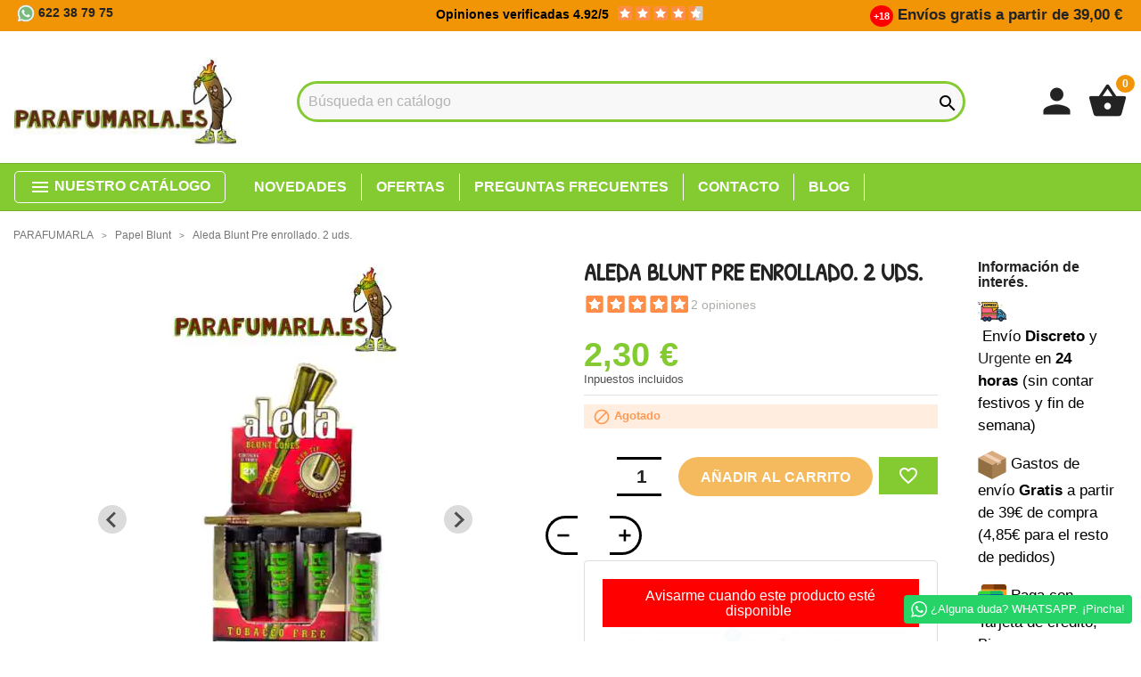

--- FILE ---
content_type: text/html; charset=utf-8
request_url: https://www.parafumarla.es/papel-blunt/2213-aleda-blunt-pre-enrollado-2-uds.html
body_size: 27238
content:
<!doctype html>
<html lang="es">

  <head>
    
      
  <meta charset="utf-8">


  <meta http-equiv="x-ua-compatible" content="ie=edge">



  <link rel="canonical" href="https://www.parafumarla.es/papel-blunt/2213-aleda-blunt-pre-enrollado-2-uds.html">

  <title>Aleda Blunt Pre enrollado. 2 uds.</title>
  <meta name="description" content="">
      <meta name="robots" content="noindex,follow">
      
        



  <meta name="viewport" content="width=device-width, initial-scale=1">



  <link rel="icon" type="image/vnd.microsoft.icon" href="https://www.parafumarla.es/img/favicon.ico?1725709853">
  <link rel="shortcut icon" type="image/x-icon" href="https://www.parafumarla.es/img/favicon.ico?1725709853">



  



  	

  <script type="text/javascript">
        var comment_tab = "1";
        var cpm_height = "49";
        var cpm_width = "86";
        var dbblog_ajax = "https:\/\/www.parafumarla.es\/module\/dbblog\/ajax";
        var iqitwishlist = {"nbProducts":0};
        var lgcomments_products_default_display = "3";
        var lgcomments_products_extra_display = "10";
        var module_dir = "\/modules\/lgcomments\/";
        var prestashop = {"cart":{"products":[],"totals":{"total":{"type":"total","label":"Total","amount":0,"value":"0,00\u00a0\u20ac"},"total_including_tax":{"type":"total","label":"Total (impuestos incl.)","amount":0,"value":"0,00\u00a0\u20ac"},"total_excluding_tax":{"type":"total","label":"Total (impuestos excl.)","amount":0,"value":"0,00\u00a0\u20ac"}},"subtotals":{"products":{"type":"products","label":"Subtotal","amount":0,"value":"0,00\u00a0\u20ac"},"discounts":null,"shipping":{"type":"shipping","label":"Transporte","amount":0,"value":""},"tax":null},"products_count":0,"summary_string":"0 art\u00edculos","vouchers":{"allowed":1,"added":[]},"discounts":[],"minimalPurchase":8.22,"minimalPurchaseRequired":"Se necesita una compra m\u00ednima total de 8,22\u00a0\u20ac (impuestos exc.) para validar su pedido. En este momento el valor total de su carrito es de 0,00\u00a0\u20ac (impuestos exc.)."},"currency":{"name":"Euro","iso_code":"EUR","iso_code_num":"978","sign":"\u20ac"},"customer":{"lastname":null,"firstname":null,"email":null,"birthday":null,"newsletter":null,"newsletter_date_add":null,"optin":null,"website":null,"company":null,"siret":null,"ape":null,"is_logged":false,"gender":{"type":null,"name":null},"addresses":[]},"language":{"name":"Espa\u00f1ol (Spanish)","iso_code":"es","locale":"es-ES","language_code":"es","is_rtl":"0","date_format_lite":"d\/m\/Y","date_format_full":"d\/m\/Y H:i:s","id":1},"page":{"title":"","canonical":null,"meta":{"title":"Aleda Blunt Pre enrollado. 2 uds.","description":"","keywords":"","robots":"index"},"page_name":"product","body_classes":{"lang-es":true,"lang-rtl":false,"country-ES":true,"currency-EUR":true,"layout-full-width":true,"page-product":true,"tax-display-enabled":true,"product-id-2213":true,"product-Aleda Blunt Pre enrollado. 2 uds.":true,"product-id-category-73":true,"product-id-manufacturer-25":true,"product-id-supplier-8":true,"product-available-for-order":true},"admin_notifications":[]},"shop":{"name":"PARAFUMARLA","logo":"https:\/\/www.parafumarla.es\/img\/parafumarlaes-logo-1725709853.jpg","stores_icon":"https:\/\/www.parafumarla.es\/img\/logo_stores.png","favicon":"https:\/\/www.parafumarla.es\/img\/favicon.ico"},"urls":{"base_url":"https:\/\/www.parafumarla.es\/","current_url":"https:\/\/www.parafumarla.es\/papel-blunt\/2213-aleda-blunt-pre-enrollado-2-uds.html","shop_domain_url":"https:\/\/www.parafumarla.es","img_ps_url":"https:\/\/www.parafumarla.es\/img\/","img_cat_url":"https:\/\/www.parafumarla.es\/img\/c\/","img_lang_url":"https:\/\/www.parafumarla.es\/img\/l\/","img_prod_url":"https:\/\/www.parafumarla.es\/img\/p\/","img_manu_url":"https:\/\/www.parafumarla.es\/img\/m\/","img_sup_url":"https:\/\/www.parafumarla.es\/img\/su\/","img_ship_url":"https:\/\/www.parafumarla.es\/img\/s\/","img_store_url":"https:\/\/www.parafumarla.es\/img\/st\/","img_col_url":"https:\/\/www.parafumarla.es\/img\/co\/","img_url":"https:\/\/www.parafumarla.es\/themes\/parafumarla\/assets\/img\/","css_url":"https:\/\/www.parafumarla.es\/themes\/parafumarla\/assets\/css\/","js_url":"https:\/\/www.parafumarla.es\/themes\/parafumarla\/assets\/js\/","pic_url":"https:\/\/www.parafumarla.es\/upload\/","pages":{"address":"https:\/\/www.parafumarla.es\/direccion","addresses":"https:\/\/www.parafumarla.es\/direcciones","authentication":"https:\/\/www.parafumarla.es\/iniciar-sesion","cart":"https:\/\/www.parafumarla.es\/carrito","category":"https:\/\/www.parafumarla.es\/index.php?controller=category","cms":"https:\/\/www.parafumarla.es\/index.php?controller=cms","contact":"https:\/\/www.parafumarla.es\/contactenos","discount":"https:\/\/www.parafumarla.es\/descuento","guest_tracking":"https:\/\/www.parafumarla.es\/seguimiento-pedido-invitado","history":"https:\/\/www.parafumarla.es\/historial-compra","identity":"https:\/\/www.parafumarla.es\/datos-personales","index":"https:\/\/www.parafumarla.es\/","my_account":"https:\/\/www.parafumarla.es\/mi-cuenta","order_confirmation":"https:\/\/www.parafumarla.es\/confirmacion-pedido","order_detail":"https:\/\/www.parafumarla.es\/index.php?controller=order-detail","order_follow":"https:\/\/www.parafumarla.es\/seguimiento-pedido","order":"https:\/\/www.parafumarla.es\/pedido","order_return":"https:\/\/www.parafumarla.es\/index.php?controller=order-return","order_slip":"https:\/\/www.parafumarla.es\/facturas-abono","pagenotfound":"https:\/\/www.parafumarla.es\/pagina-no-encontrada","password":"https:\/\/www.parafumarla.es\/recuperar-contrase\u00f1a","pdf_invoice":"https:\/\/www.parafumarla.es\/index.php?controller=pdf-invoice","pdf_order_return":"https:\/\/www.parafumarla.es\/index.php?controller=pdf-order-return","pdf_order_slip":"https:\/\/www.parafumarla.es\/index.php?controller=pdf-order-slip","prices_drop":"https:\/\/www.parafumarla.es\/productos-rebajados","product":"https:\/\/www.parafumarla.es\/index.php?controller=product","search":"https:\/\/www.parafumarla.es\/busqueda","sitemap":"https:\/\/www.parafumarla.es\/mapa del sitio","stores":"https:\/\/www.parafumarla.es\/tiendas","supplier":"https:\/\/www.parafumarla.es\/proveedor","register":"https:\/\/www.parafumarla.es\/iniciar-sesion?create_account=1","order_login":"https:\/\/www.parafumarla.es\/pedido?login=1"},"alternative_langs":[],"theme_assets":"\/themes\/parafumarla\/assets\/","actions":{"logout":"https:\/\/www.parafumarla.es\/?mylogout="},"no_picture_image":{"bySize":{"small_default":{"url":"https:\/\/www.parafumarla.es\/img\/p\/es-default-small_default.jpg","width":98,"height":127},"cart_default":{"url":"https:\/\/www.parafumarla.es\/img\/p\/es-default-cart_default.jpg","width":125,"height":162},"home_default":{"url":"https:\/\/www.parafumarla.es\/img\/p\/es-default-home_default.jpg","width":236,"height":305},"medium_default":{"url":"https:\/\/www.parafumarla.es\/img\/p\/es-default-medium_default.jpg","width":452,"height":584},"large_default":{"url":"https:\/\/www.parafumarla.es\/img\/p\/es-default-large_default.jpg","width":800,"height":1000}},"small":{"url":"https:\/\/www.parafumarla.es\/img\/p\/es-default-small_default.jpg","width":98,"height":127},"medium":{"url":"https:\/\/www.parafumarla.es\/img\/p\/es-default-home_default.jpg","width":236,"height":305},"large":{"url":"https:\/\/www.parafumarla.es\/img\/p\/es-default-large_default.jpg","width":800,"height":1000},"legend":""}},"configuration":{"display_taxes_label":true,"display_prices_tax_incl":true,"is_catalog":false,"show_prices":true,"opt_in":{"partner":false},"quantity_discount":{"type":"discount","label":"Unit discount"},"voucher_enabled":1,"return_enabled":0},"field_required":[],"breadcrumb":{"links":[{"title":"PARAFUMARLA","url":"https:\/\/www.parafumarla.es\/"},{"title":"Papel Blunt","url":"https:\/\/www.parafumarla.es\/73-papel-blunt"},{"title":"Aleda Blunt Pre enrollado. 2 uds.","url":"https:\/\/www.parafumarla.es\/papel-blunt\/2213-aleda-blunt-pre-enrollado-2-uds.html"}],"count":3},"link":{"protocol_link":"https:\/\/","protocol_content":"https:\/\/"},"time":1768750374,"static_token":"f3dbe5653709b4882aa0c9a7b761a4cf","token":"630ba2e1d673154c1a92d9dd5840cf57","debug":false};
        var psemailsubscription_subscription = "https:\/\/www.parafumarla.es\/module\/ps_emailsubscription\/subscription";
        var review_controller_link = "https:\/\/www.parafumarla.es\/module\/lgcomments\/reviews";
        var review_controller_name = "index.php?controller=module-lgcomments-reviews";
        var send_successfull_msg = "La opini\u00f3n ha sido enviada correctamente";
        var sliderblocks = 4;
        var star_color = "orange";
        var star_style = "square";
      </script>
		<link rel="stylesheet" href="https://www.parafumarla.es/themes/parafumarla/assets/cache/theme-c398071204.css" media="all">
	
	


        <link rel="preload" href="/modules/creativeelements/views/lib/ceicons/fonts/ceicons.woff2?fj664s"
            as="font" type="font/woff2" crossorigin>
                <link rel="preload" href="/modules/creativeelements/views/lib/font-awesome/fonts/fontawesome-webfont.woff2?v=4.7.0"
            as="font" type="font/woff2" crossorigin>
        <!--CE-JS-->


  <script type="text/javascript">
pcRunDynamicModulesJs = function() {
// Autoconf - 2021-07-16T08:09:21+02:00
// ps_shoppingcart
setTimeout("prestashop.emit('updateCart', {reason: {linkAction: 'refresh'}, resp: {}});", 10);
// lgcomments
if (typeof $.fancybox !== 'undefined') {
    $(".lgcomment_button")
        .fancybox({
            'href': '#form_review_popup'
            , 'width': 400
            , 'height': 'auto'
            , 'autoSize': false
            , 'tpl': {
                closeBtn: ''
            }
        });
    $("select#lg_score")
        .on("change", function () {
            changeStars($(this)
                .val());
        });

    $('#submit_review')
        .on('click', function () {
            if (checkFields()) {
                sendProductReview(review_controller_link);
            }
        });
}
// iqitcookielaw
function getCookie(cname) {   
	var name = cname + "=";
	var ca = document.cookie.split(';');
	for(var i=0; i!=ca.length; i++) { 
		var c = ca[i];
		while (c.charAt(0)==' ') c = c.substring(1);
		if (c.indexOf(name) != -1) return c.substring(name.length,c.length);
	}
	return "";
}
$(function() {
	if (getCookie('cookielaw_module')==1) {
		$("#iqitcookielaw").removeClass('iqitcookielaw-showed');
	}
});
// iqitpopup
if (typeof iqitpopup !== 'undefined') {
iqitpopup.script = (function() {
    var $el = $('#iqitpopup');
    var $overlay = $('#iqitpopup-overlay');
    var elHeight = $el.outerHeight();
    var elWidth = $el.outerWidth();
    var $wrapper = $(window);
    var offset = -30;
    var sizeData = {
        size: {
            width: $wrapper.width() + offset,
            height: $wrapper.height() + offset
        }
    };
    function init() {
        setTimeout(function() {
            $el.addClass('showed-iqitpopup');
            $overlay.addClass('showed-iqitpopupo');
        }, iqitpopup.delay);
        $el.find('.iqit-btn-newsletter').first().click(function() {
            setCookie();
            $overlay.removeClass('showed-iqitpopupo');
            $el.removeClass('showed-iqitpopup');
        });
        $(document).on('click', '#iqitpopup .cross, #iqitpopup-overlay', function() {
            $overlay.removeClass('showed-iqitpopupo');
            $el.removeClass('showed-iqitpopup');
            if ($("#iqitpopup-checkbox").is(':checked')) {
                setCookie();
            }
        });
        doResize(sizeData, false);
        $wrapper.resize(function() {
            sizeData.size.width = $wrapper.width() + offset;
            sizeData.size.height = $wrapper.height() + offset;
            doResize(sizeData, true);
        });
    }
    function doResize(ui, resize) {
        if (elWidth >= ui.size.width || elHeight >= ui.size.height) {
            var scale;
            scale = Math.min(
                ui.size.width / elWidth,
                ui.size.height / elHeight
            );
            $el.css({
                transform: "translate(-50%, -50%) scale(" + scale + ")"
            });
        } else {
            if (resize) {
                $el.css({
                    transform: "translate(-50%, -50%) scale(1)"
                });
            }
        }
    }
    function setCookie() {
        var name = iqitpopup.name;
        var value = '1';
        var expire = new Date();
        expire.setDate(expire.getDate() + iqitpopup.time);
        document.cookie = name + "=" + escape(value) + ";path=/;" + ((expire == null) ? "" : ("; expires=" + expire.toGMTString()))
    }
    return {
        init: init
    };
})();
iqitpopup.script.init();
}
// iqitwishlist
if (typeof iqitwishlist !== 'undefined') $('#iqitwishlist-nb').text(iqitwishlist.nbProducts);
};</script><script type="text/javascript">
    pcStartsWith = function(str, search) {
        return typeof str === 'string' && str.substr(0, search.length) === search;
    };
    processDynamicModules = function(dyndatas) {
        for (var key in dyndatas) {
            if (key=='js') {
                // Keep spaces arround 'key', some Prestashop removes [key] otherwise (?!)
                $('body').append(dyndatas[ key ]);
            }
            else if (pcStartsWith(key, 'dyn')) {
                // Keep spaces arround 'key', some Prestashop removes [key] otherwise (?!)
                try {
                    $('#'+key).replaceWith(dyndatas[ key ]);
                }
                catch (error) {
                    console.error('A javasript error occured during the "eval" of the refreshed content ' + key + ': ' + error);
                }
            }
        }
        if (typeof pcRunDynamicModulesJs == 'function') {
            pcRunDynamicModulesJs();
        }
    };
</script>
  <!-- START OF DOOFINDER SCRIPT -->
  <script type="text/javascript" async="" src="https://eu1-search.doofinder.com/5/script/bd4ec3132cfa571a2706f4badbd27c5b.js"></script>
  <!-- END OF DOOFINDER SCRIPT -->
  <!-- TO REGISTER CLICKS -->
<script>
  var dfProductLinks = [];
  var dfLinks = Object.keys(dfProductLinks);
  var doofinderAppendAfterBanner = "none";
  var doofinderQuerySelector = "#search_query_top";
</script>  
  <!-- END OF TO REGISTER CLICKS -->
        <style type="text/css">#header .dbmenu #dbmenu_burger a { color: #000; font-size: 18px; font-weight: 600; padding-top: 8px; } #dbmenu_burger .item span { font-size: .9rem; font-weight:600; } .dbmenu_category .title { font-weight: 600; margin-bottom: .5rem; padding-bottom: .1rem; display: block; color: #84ca31; } #js-product-list-header .block-category { padding: 1rem 0; padding-bottom: 0; padding-top: 0; margin-bottom: 0; } .block-category .block-category-inner #category-description .page-content.page-cms ul:first-child, .block-category .block-category-inner #category-description p:first-child, .page-content.page-cms .block-category .block-category-inner #category-description ul:first-child { margin-bottom: 0; } @media (max-width: 991px) #header .header-nav .top-logo img { max-height: 100%; width: 170px; margin-left: 12px; } #header .header-nav #mobile__menu .material-icons { line-height: 50px; font-size: 40px; } .header-nav .dbfreeshipping { margin: 0; color: #000000; width: 100%; display: block; text-align: right; font-weight: 600; } #header .dbproductcomments_nav span { color: #000; font-size: .9rem; font-weight: 600; } .dbcontactinfo_nav span { color: #232323; font-size: .9rem; font-weight: 600; } .subitems .subitem, .subitems .susubitem, .subitems .item_viewall { padding: .5rem 1rem; border-bottom: 1px solid #e5e5e5; display: block; width: 100%; font-weight: 600; font-size: 18px; color: #333; } #dbmenu_burger .item span { font-size: 18px; font-weight: 600; } #search_filters .facet .facet-label .search-link { margin-top: .4375rem; color: #000000; display: inline-block; font-size: 1.2rem; FONT-WEIGHT: 600; width: calc(100% - 30px); overflow: hidden; text-overflow: ellipsis; white-space: nowrap; } #search_filters .facet .facet-title { margin-left: 0; margin-right: 0; font-size: 1.2rem; } @media (max-width: 991px) #product .product-additional-info .dbfreeshipping { margin-bottom: 1rem; background-color: #84ca31; color: #ffffff; font-weight: 600; } #product .product_topview { background-color: #FFF; padding:0; } @media (max-width: 767px) #wrapper .breadcrumb { display: block; overflow: auto; white-space: nowrap; margin: 0; } @media (max-width: 991px) #product .current-price { margin-top:0; } .product-variants { margin-bottom: 1rem; font-size: 1.3rem; font-weight: 600; padding: 0.2rem; } .product-variants .product-variants-item { border:1px solid #000; } .product-actions .control-label { margin-bottom: .375rem; display: block; width: 100%; color: #232323; font-size: 1.1rem; text-transform: capitalize; } .page-content.page-cms ul, p { font-size: 1.05rem; line-height: 25px; } .h2, h2 { font-size: 1.3rem; line-height: 1.25; margin: 1rem 0 1rem; border-bottom: 3px solid #84ca31; } .breadcrumb_blog ol { padding-left: 0; margin-bottom: 0rem; overflow: auto; white-space: nowrap; } .header__blog { border-top: 1px solid #84ca31; border-bottom: 1px solid #84ca31; display: table; width: 100%; padding: 0; } .page-customer-account #content .no-account { text-align: center; font-size: 1.3rem; color: #fff; background-color: #fff; line-height: 1.5rem; padding: 20px; } .type_form { text-align: center; color: #232323; font-weight: 600; margin-bottom: 0; padding: 14px 0 7px 0; } .form-control-label { padding: 0 0.2rem; margin: 0; top: 2rem; display: table; z-index: 9999; position: relative; margin-top: -10px; font-weight: 600; } #checkout .form-control { height: 45px; border: 2px solid #84ca31; } .account_guest { text-align: center; color: #232323; margin: .5rem 0 0; display: none; } .form-control-comment { font-size: .875rem; padding-top: .5rem; color: #7a7a7a; display: none; } #header .dbmenu #dbmenu_burger a { color: #000; font-weight: 600!important; } #cart .bootstrap-touchspin .js-cart-line-product-quantity { height: 38px!important; left: 29px; width: 3rem; text-align: center; line-height: 24px; border-left: 0; border-top: .8px solid #84ca31; border-bottom: .8px solid #84ca31; border-right: 0; } .product-miniature .bootstrap-touchspin #quantity_wanted_miniature { height: 38px!important; left: 31px; width: 3rem; } .agotado { background-color: red; } .text-mayores-18 { font-size: .85rem; color: red; margin:0; } #custom-text .page-content.page-cms ul, #custom-text p, .page-content.page-cms #custom-text ul { color: #232323; font-weight: 400; font-size: .75em; margin-bottom: .2rem; } #custom-text h2 { text-transform: uppercase; color: #232323; font-size: 1.2rem; font-weight: 700; margin: 1rem 0 1.5rem; } #btn_inifinitescroll { color: #FFF; font-weight: 600; font-size: 1.1rem; border: 0; margin: 0 auto; display: table; } .subitems .subitem, .subitems .susubitem, .subitems .item_viewall { padding: 0.5rem 1rem; border-bottom: 1px solid #e5e5e5; display: block; width: 100%; font-weight: 600; font-size: 18px; color: #000000; } .product-additional-info .dbfreeshipping { background-color: #84ca3152; color: black!important; padding: 10px 5px; } .tax-shipping-delivery-label .available_stock { background-color: #d6eed1; padding: 3px 10px; color: #000000; } @media (max-width: 991px) #product .current-price { margin-top: 0; } .h3.title, .h3.products-section-title{ font-family: patrick hand; TEXT-ALIGN: center; font-size: 31px; text-transform: uppercase; } .dbhomecategories .home_cat .name { font-family: patrick hand; } .dbhomecategories .home_cat .name { color: #000000; margin-top: 10px; font-size: 21px; font-family: patrick hand; font-weight: 600; text-transform: uppercase; } #products .product-title, .featured-products .product-title, .product-accessories .product-title, .product-miniature .product-title { text-align: center; font-weight: 700; color: #000; font-size: 1.3rem; height: 55px; font-family: patrick hand; text-transform: uppercase; } #header .dbmenu #dbmenu_burger a { color: #000000; font-weight: 600!important; text-transform: uppercase; font-family: patrick hand; font-size: 23px; padding-top: 14px; } .add-to-cart-category .material-icons { display: none; } .add-to-cart-category { font-family: patrick hand; text-transform:uppercase; font-weight:500; border-radius:50px; } #subcategories .subcategory-name { font-family: patrick hand; text-transform: uppercase; font-size:20px; font-weight:600; } #subcategories .subcategory-name{width:100%;max-width:90%;white-space:initial;padding:10px 5px;min-height:10px} .product-information .btn-link { width: 100%; text-align: center; color: #232323; font-size: 27px; font-family: patrick hand; font-weight:600; } .subitems .subitem, .subitems .susubitem, .subitems .item_viewall { font-weight: 600!important; text-transform: uppercase; font-family: patrick hand; font-size: 23px; padding-top: 14px; } #product .product_name { text-transform: uppercase; font-size: 1.7rem; font-family: patrick hand; } #cart .cart-container .cart-item .cart__product-name a { color: #000000; font-size: 1.4rem; font-family: patrick hand; text-transform: uppercase; } #cart .cart-container .cart-item .cart__product-price .remove-from-cart>i { float: right!important; font-weight: 600; font-size: 1.5rem; } .anotacioncategoria{ background-color: #1294ce; border-color: #deffff; color: #ffffff; padding: 0.5em; -webkit-border-radius: 3px; border-width: 1px; border-style: solid; font-size:1rem; } .btns_home .btn_home_black{ background-color:#000000; width:100%; font-size:30px; font-weight:800; border-radius:15px; margin: 0 0 1rem 0; text-align:center; color: #FFF; line-height: 1.2 } .block_newsletter { display:none; } .product-miniature .bootstrap-touchspin #quantity_wanted_miniature { padding:0!important; } #cart .bootstrap-touchspin .js-cart-line-product-quantity { padding:0!important; } #lgcomment .content-button .lgcomment_button { color: #ffffff; font-weight: 600; text-transform: uppercase; border-color:#f19506; } .block-promo .promo-code-button { text-align: center; font-family: patrick hand; font-weight: 600; font-size: 1.2rem; background-color: #f7f5f4; } header .dbmenu .element_nav span { color: #FFF; padding: 5px 1rem; border-right: 1px solid #FFF; margin-right: 0; font-weight: 700; text-transform: uppercase; font-size: 1rem; } .product-description h3{ font-family: inherit; font-size: 1.2rem; font-weight: 600; line-height: 1; margin: 1rem 0 1rem; border-bottom: 3px solid #84ca31; } .notifyButton{ color:#000000; font-weight:600!important; text-transform: uppercase!important; } .header-top .search-widget form input[type="text"] { border: 3px solid #84ca31; background-color: #f8f8f8; color: #000000; border-radius: 23px; }</style>
                <!-- Pixel Code for https://overtracking.com/ -->
<script defer src="https://overtracking.com/p/wGkyGMI5uKiX2JAN"></script>
<!-- END Pixel Code -->
    <style>
    .kboverlaygg {
        width: 100%;
        height: 100%;
        position: fixed;
        background: rgba(0,0,0,0.5);
        z-index: 9;
    }
</style>
<script type="text/javascript">
    var abd_ajax_url = '/index.php?fc=module&module=abandonedcart&controller=cron'; </script>
<style>
            .db__taxonomy a:hover {
                color: #84ca31;
            }
            #module-dbblog-dbcategory .header__category,
            #module-dbblog-dbpost .header__category,
            #module-dbblog-dbhome .header__category {
                background: #84ca31;
            }
            .btn_db_inifinitescroll,
            .btn_db_inifinitescroll_author {
                background: #84ca31;
            }
            .bck_title {
                background: #84ca31;
            }
            .info_post .info_up .info_author a:hover {
                color: #84ca31;
            }
            .form_comment_post .send_comment {
                background: #84ca31;
            }
            .header__author {
                background: #84ca31;
            }
        </style>
                <script type="application/ld+json">{
                    "@context":"http://schema.org",
                    "@type":"BreadcrumbList",
                        "itemListElement": [
                        {
                            "@type": "ListItem",
                            "position": 0,
                            "name": "PARAFUMARLA",
                            "item": "https://www.parafumarla.es/"
                        },
                      {
                    "@type": "ListItem",
                    "position": 1,
                    "name": "Papel Blunt",
                    "item": "https://www.parafumarla.es/73-papel-blunt"
                },
                                {
                                    "@type": "ListItem",
                                    "position": 2,
                                    "name": "Aleda Blunt Pre enrollado. 2 uds.",
                                    "item": "https://www.parafumarla.es/papel-blunt/2213-aleda-blunt-pre-enrollado-2-uds.html"
                                }
                            
                        ]
                }</script><script type="application/ld+json">{
                    "@context": "http://schema.org",
                    "@type": "Product",
                    "description": "",
                    "name": "Aleda Blunt Pre enrollado. 2 uds.",
                    "image": "https://www.parafumarla.es/2746-large_default/aleda-blunt-pre-enrollado-2-uds.jpg",
                    "brand": "Aleda",
                    "category": "Papel Blunt",
                    "alternateName": "Compra Aleda Blunt Pre enrollado. 2 uds. a buen precio",
                    "url": "https://www.parafumarla.es/papel-blunt/2213-aleda-blunt-pre-enrollado-2-uds.html",
                    "offers": {    		
                        "@type": "offer",
                        "price": "2.3",
                        "priceCurrency": "EUR", 
                        "itemOffered": "Aleda Blunt Pre enrollado. 2 uds.",
                        "availability": "http://schema.org/InStock", 
                        "itemCondition":"http://schema.org/NewCondition", 
                        "url": "https://www.parafumarla.es/papel-blunt/2213-aleda-blunt-pre-enrollado-2-uds.html"
                    },
                        "aggregateRating": {
                            "@type": "AggregateRating",
                            "name": "Aleda Blunt Pre enrollado. 2 uds.",
                            "ratingValue": "5",
                            "bestRating": "5",
                            "worstRating": "1",
                            "reviewCount": "2"
                        },  		
                            "review": [
                                {
                            "@type": "Review",
                            "author": {
                                "@type": "Person"
                            },
                            "datePublished": "06/07/2021",
                            "reviewBody": "Combustión lenta, además de un muy buen sabor",
                            "reviewRating": {
                                "@type": "Rating",
                                "bestRating": "5",
                                "ratingValue": "5",
                                "worstRating": "1"
                            }
                        },{
                            "@type": "Review",
                            "author": {
                                "@type": "Person"
                            },
                            "datePublished": "01/10/2021",
                            "reviewBody": "Muy agradable cada calada, lenta combustión ?",
                            "reviewRating": {
                                "@type": "Rating",
                                "bestRating": "5",
                                "ratingValue": "5",
                                "worstRating": "1"
                            }
                        }                
                            ]}</script><style></style><script type="text/javascript">var PS_CONPRO_TEXT="";var PS_CONPRO_RIGHT="0";var PS_CONPRO_CONTEXTUAL="";var PS_CONPRO_ALERT="";var PS_CONPRO_DRAGDROP="";var PS_CONPRO_TRANSIMAGE="";var PS_CONPRO_CONSOLE="";var PS_CONPRO_CTRLV="";var PS_CONPRO_CTRLC="";var PS_CONPRO_ALTE="";var PS_CONPRO_ALTF="";var PS_CONPRO_CTRLF="";var PS_CONPRO_CTRLX="";var PS_CONPRO_CTRLP="";var PS_CONPRO_CTRLS="";var PS_CONPRO_CTRLQ="";var PS_CONPRO_CTRLSHIFTQ="";var PS_CONPRO_CTRLA="";var PS_CONPRO_CTRLU="";var PS_CONPRO_CTRLSHIFTC="";var PS_CONPRO_CTRLSHIFTI="";var PS_CONPRO_CTRLSHIFTJ="";var PS_CONPRO_CMDSHIFTN="";var PS_CONPRO_F1="";var PS_CONPRO_F3="";var PS_CONPRO_CTRLF4="";var PS_CONPRO_F5="";var PS_CONPRO_F10="";var PS_CONPRO_F12="";var PS_IMAGE_SELECTOR="img:not('.js-thumb, .js-modal-thumb')";var cp_path="/modules/contentprotection/";var pixelSource=cp_path+'views/img/transparent.gif';var preload=new Image();preload.src=pixelSource;</script><style>.seosa_product_label{z-index:1;}</style><script type="text/javascript"></script>    <style>.datatext{cursor:pointer;}</style>




    
  <meta property="og:type" content="product">
  <meta property="og:url" content="https://www.parafumarla.es/papel-blunt/2213-aleda-blunt-pre-enrollado-2-uds.html">
  <meta property="og:title" content="Aleda Blunt Pre enrollado. 2 uds.">
  <meta property="og:site_name" content="PARAFUMARLA">
  <meta property="og:description" content="">
  <meta property="og:image" content="https://www.parafumarla.es/2746-large_default/aleda-blunt-pre-enrollado-2-uds.jpg">
      <meta property="product:pretax_price:amount" content="1.900826">
    <meta property="product:pretax_price:currency" content="EUR">
    <meta property="product:price:amount" content="2.3">
    <meta property="product:price:currency" content="EUR">
    
  </head>

  <body id="product" class="lang-es country-es currency-eur layout-full-width page-product tax-display-enabled product-id-2213 product-aleda-blunt-pre-enrollado-2-uds- product-id-category-73 product-id-manufacturer-25 product-id-supplier-8 product-available-for-order elementor-page elementor-page-2213030101">

    
      <style id="whatsappchat_custom_css" type="text/css">
    div.whatsapp_2 {z-index: 999;}
</style>
        <a class="whatsappchat-anchor whatsappchat-anchor2" target="_blank" href="https://web.whatsapp.com/send?l=es&amp;phone=34622387975&amp;text= ">        <div class="whatsapp whatsapp_2 whatsapp-badge bottom-right"
            >
            <span style="background-color: #25d366">
                <i class="whatsapp-icon" ></i>
                ¿Alguna duda? WHATSAPP.  ¡Pincha!            </span>
        </div>
    </a>    
    

    <main>
      
              

      <header id="header">
        
          	
  <div class="header-banner">
    
  </div>



  <nav class="header-nav">
    <div class="container">
      <div class="row">
        <div>
          <div class="col-md-3 col-xs-12 hidden-sm-down">
            <div class="dbcontactinfo_nav">
    <span><img src="/modules/dbmenu/views/img/whatsapp.png" alt="WhatsApp" loading="lazy" height="20" width="20"> 622 38 79 75</span>
</div>

          </div>
          <div class="col-md-6 col-xs-12 hidden-sm-down">
            <div class="dbproductcomments_nav">
    <span>Opiniones verificadas 4.92/5</span>
    <div class="grade-stars small-stars" data-grade="9.83">
        <img src="/modules/lgcomments/views/img/stars/square/orange/9stars.png" alt="rating" style="width:120px" width="120" height="28" loading="lazy">
</div></div>
          </div>
          <div class="col-md-3 right-nav nav_in_mobile">
              <p class="dbfreeshipping"><span class="mayoredad">+18</span> Env&iacute;os gratis a partir de 39,00 €</p>

          </div>
        </div>
                <div class="hidden-md-up text-sm-center mobile">
          <div class="float-xs-left" id="mobile__menu" data-toggle="modal" data-target="#dbmenu_burger">
            <i class="material-icons d-inline">&#xE5D2;</i>
          </div>
          <div class="top-logo" id="_mobile_logo"></div>
                    <div class="float-xs-right" id="_mobile_user_info"></div>
          <div class="float-xs-right" id="_mobile_cart"></div>
          <div class="clearfix"></div>
        </div>
      </div>
    </div>
  </nav>



  <div class="header-top">
    <div class="container">
       <div class="header_flex">
        <div class="logo_column" id="_desktop_logo">
                            <a href="https://www.parafumarla.es/">
                  <img class="logo img-responsive" src="https://www.parafumarla.es/img/parafumarlaes-logo-1725709853.jpg" alt="PARAFUMARLA" loading="lazy" height="34" width="128">
                </a>
                    </div>
         <div class="search_column">
           <!-- Block search module TOP -->
<div id="search_widget" class="search-widget" data-search-controller-url="//www.parafumarla.es/busqueda">
	<form method="get" action="//www.parafumarla.es/busqueda">
		<input type="hidden" name="controller" value="search">
		<input type="text" name="s" value="" placeholder="Búsqueda en catálogo" aria-label="Buscar">
		<button type="submit">
			<i class="material-icons search">&#xE8B6;</i>
      <span class="hidden-xl-down">Buscar</span>
		</button>
	</form>
</div>
<!-- /Block search module TOP -->

           <div class="clearfix"></div>
         </div>
        <div class="position-static displayTop icons_columns">
          <div id="dyn696cfd2706d38" class="dynhook pc_displayTop_14" data-module="14" data-hook="displayTop" data-hooktype="w" data-hookargs="altern=1^"><div class="loadingempty"></div><div id="_desktop_user_info">
  <div class="user-info">
          <span
        datatext="aHR0cHM6Ly93d3cucGFyYWZ1bWFybGEuZXMvbWktY3VlbnRh"
        class="datatext"
      >
        <i class="material-icons">person</i>
      </span>
      </div>
</div>


</div><div id="_desktop_cart">
  <div class="blockcart cart-preview inactive" data-refresh-url="//www.parafumarla.es/module/ps_shoppingcart/ajax">
    <div class="header">
              <i class="material-icons shopping-cart">shopping_basket</i>
        <span class="cart-products-count">0</span>
          </div>
  </div>
</div>

          <div class="clearfix"></div>
        </div>
      </div>
      <div id="mobile_top_menu_wrapper" class="row hidden-md-up" style="display:none;">
        <div class="js-top-menu mobile" id="_mobile_top_menu"></div>
        <div class="js-top-menu-bottom">
          <div id="_mobile_currency_selector"></div>
          <div id="_mobile_language_selector"></div>
          <div id="_mobile_contact_link"></div>
        </div>
      </div>
    </div>
  </div>
  <div class="dbmenu">

        <nav class="container dbmenu_navigation hidden-sm-down">
        <div class="element_nav">
            <span class="open_dbmenu" data-toggle="modal" data-target="#dbmenu_burger">
                <i class="material-icons">menu</i> Nuestro catálogo
            </span>
        </div>
                    <div class="element_nav additional">                
                                    <span datatext="L25vdmVkYWRlcw==" class="datatext">Novedades</span>
                                    <span datatext="L3Byb2R1Y3Rvcy1yZWJhamFkb3M=" class="datatext">Ofertas</span>
                                    <span datatext="L2NvbnRlbnQvNi1wcmVndW50YXMtZnJlY3VlbnRlcy1mYXE=" class="datatext">Preguntas frecuentes</span>
                                    <span datatext="L2NvbnRhY3Rlbm9z" class="datatext">Contacto</span>
                                    <span datatext="L2Jsb2cv" class="datatext">Blog</span>
                            </div>
                    </nav>
    
    <div class="modal fade left" id="dbmenu_burger" tabindex="-1" role="dialog" aria-labelledby="dbmenu_burger_Label" aria-hidden="true">
        <div class="modal-dialog" role="document">
            <div class="modal-content">
                <div class="modal-header">
                    <span class="modal-title" id="dbmenu_burger_Label">
                        Categorías
                    </span>
                    <button type="button" class="close" data-dismiss="modal" aria-label="Close">
                        <span aria-hidden="true">&times;</span>
                    </button>
                </div>
                <div class="modal-body">

                                                                                            <div class="subitems subitems_2">
                                <p class="dbmenu_back" data-subitem="subitems_2">
                                    <i class="material-icons">keyboard_backspace</i>
                                    Menú principal
                                </p>
                                                                                                                                            <span class="subitem datatext" datatext="aHR0cHM6Ly93d3cucGFyYWZ1bWFybGEuZXMvNTUtbWV0YWw=">
                                            Bandejas de metal
                                        </span>
                                                                                                                                                                                    <span class="subitem datatext" datatext="aHR0cHM6Ly93d3cucGFyYWZ1bWFybGEuZXMvNTYtY3Jpc3RhbA==">
                                            Bandejas de cristal
                                        </span>
                                                                                                                                                                                    <span class="subitem datatext" datatext="aHR0cHM6Ly93d3cucGFyYWZ1bWFybGEuZXMvNTctbWFkZXJhLWJhbWJ1">
                                            Bandejas de madera
                                        </span>
                                                                                                                                                                                    <span class="subitem datatext" datatext="aHR0cHM6Ly93d3cucGFyYWZ1bWFybGEuZXMvODAtbGVk">
                                            Bandejas LED
                                        </span>
                                                                                                                                                                                    <a class="subitem" href="https://www.parafumarla.es/86-bandejas-raw">
                                            Bandejas RAW
                                        </a>
                                                                                                                                    </div>
                                                                                                                                            <div class="subitems subitems_4">
                                <p class="dbmenu_back" data-subitem="subitems_4">
                                    <i class="material-icons">keyboard_backspace</i>
                                    Menú principal
                                </p>
                                                                                                                                            <span class="subitem datatext" datatext="aHR0cHM6Ly93d3cucGFyYWZ1bWFybGEuZXMvNzUtYm9uZ3MtZGUtY3Jpc3RhbA==">
                                            Bong de cristal
                                        </span>
                                                                                                                                                                                    <span class="subitem datatext" datatext="aHR0cHM6Ly93d3cucGFyYWZ1bWFybGEuZXMvNzYtYm9uZ3MtZGUtc2lsaWNvbmE=">
                                            Bong de silicona
                                        </span>
                                                                                                                                                                                    <span class="subitem datatext" datatext="aHR0cHM6Ly93d3cucGFyYWZ1bWFybGEuZXMvODctbWluaS1ib25ncw==">
                                            Mini bong
                                        </span>
                                                                                                                                                                                    <span class="subitem datatext" datatext="aHR0cHM6Ly93d3cucGFyYWZ1bWFybGEuZXMvOTYtcmVwdWVzdG9zLXBhcmEtYm9uZw==">
                                            Repuestos para bong
                                        </span>
                                                                                                                                    </div>
                                                                                                <div class="subitems subitems_5">
                                <p class="dbmenu_back" data-subitem="subitems_5">
                                    <i class="material-icons">keyboard_backspace</i>
                                    Menú principal
                                </p>
                                                                                                                                            <a class="subitem" href="https://www.parafumarla.es/117-pitilleras">
                                            Pitilleras
                                        </a>
                                                                                                                                                                                    <a class="subitem" href="https://www.parafumarla.es/127-botes-de-silicona-bho-wax">
                                            Botes de silicona BHO
                                        </a>
                                                                                                                                                                                    <a class="subitem" href="https://www.parafumarla.es/126-guarda-porros">
                                            Guarda porros
                                        </a>
                                                                                                                                                                                    <a class="subitem" href="https://www.parafumarla.es/92-objetos-de-ocultacion">
                                            Objetos de ocultación
                                        </a>
                                                                                                                                                                                    <span class="subitem datatext" datatext="aHR0cHM6Ly93d3cucGFyYWZ1bWFybGEuZXMvMTEyLWJvbHNhcy1hbnRpb2xvcg==">
                                            Bolsas antiolor
                                        </span>
                                                                                                                                                                                    <span class="subitem datatext" datatext="aHR0cHM6Ly93d3cucGFyYWZ1bWFybGEuZXMvNDktbWV0YWw=">
                                            Metálicos
                                        </span>
                                                                                                                                                                                    <span class="subitem datatext" datatext="aHR0cHM6Ly93d3cucGFyYWZ1bWFybGEuZXMvNTAtbWFkZXJh">
                                            Madera
                                        </span>
                                                                                                                                                                                    <span class="subitem datatext" datatext="aHR0cHM6Ly93d3cucGFyYWZ1bWFybGEuZXMvNTQtY3Jpc3RhbA==">
                                            Cristal
                                        </span>
                                                                                                                                                                                    <span class="subitem datatext" datatext="aHR0cHM6Ly93d3cucGFyYWZ1bWFybGEuZXMvNTgtY2xpY2stY2xhY2s=">
                                            Click Clack
                                        </span>
                                                                                                                                                                                    <a class="subitem" href="https://www.parafumarla.es/128-botes-hermeticos-curado-marihuana">
                                            Botes hermético curado 
                                        </a>
                                                                                                                                    </div>
                                                                                                                                            <div class="subitems subitems_7">
                                <p class="dbmenu_back" data-subitem="subitems_7">
                                    <i class="material-icons">keyboard_backspace</i>
                                    Menú principal
                                </p>
                                                                                                                                            <span class="subitem datatext" datatext="aHR0cHM6Ly93d3cucGFyYWZ1bWFybGEuZXMvMTI5LWNlbmljZXJvcy1kZS1tZXRhbA==">
                                            Ceniceros de metal
                                        </span>
                                                                                                                                                                                    <a class="subitem" href="https://www.parafumarla.es/130-ceniceros-de-cristal">
                                            Ceniceros de cristal
                                        </a>
                                                                                                                                                                                    <span class="subitem datatext" datatext="aHR0cHM6Ly93d3cucGFyYWZ1bWFybGEuZXMvMTMxLWNlbmljZXJvcy1kZS1jZXJhbWljYQ==">
                                            Ceniceros de cerámica y poliresina
                                        </span>
                                                                                                                                                                                    <a class="subitem" href="https://www.parafumarla.es/132-ceniceros-raw">
                                            Ceniceros Raw
                                        </a>
                                                                                                                                    </div>
                                                                                                <div class="subitems subitems_8">
                                <p class="dbmenu_back" data-subitem="subitems_8">
                                    <i class="material-icons">keyboard_backspace</i>
                                    Menú principal
                                </p>
                                                                                                                                            <a class="subitem" href="https://www.parafumarla.es/69-conos-raw">
                                            Conos RAW
                                        </a>
                                                                                                                                                                                    <a class="subitem" href="https://www.parafumarla.es/120-conos-rosas">
                                            Conos Rosas
                                        </a>
                                                                                                                                                                                    <span class="subitem datatext" datatext="aHR0cHM6Ly93d3cucGFyYWZ1bWFybGEuZXMvNzEtb3Ryb3M=">
                                            Otras marcas de conos
                                        </span>
                                                                                                                                    </div>
                                                                                                <div class="subitems subitems_9">
                                <p class="dbmenu_back" data-subitem="subitems_9">
                                    <i class="material-icons">keyboard_backspace</i>
                                    Menú principal
                                </p>
                                                                                                                                            <span class="subitem datatext" datatext="aHR0cHM6Ly93d3cucGFyYWZ1bWFybGEuZXMvNjItY2xhc2ljb3M=">
                                            Clásicos
                                        </span>
                                                                                                                                                                                    <a class="subitem" href="https://www.parafumarla.es/52-funda">
                                            Clipper con funda
                                        </a>
                                                                                                                                                                                    <a class="subitem" href="https://www.parafumarla.es/53-metalicos">
                                            Clipper metal
                                        </a>
                                                                                                                                                                                    <span class="subitem datatext" datatext="aHR0cHM6Ly93d3cucGFyYWZ1bWFybGEuZXMvNzgtYWNjZXNvcmlvcy1kZS1jbGlwcGVy">
                                            Accesorios de Clipper
                                        </span>
                                                                                                                                                                                    <span class="subitem datatext" datatext="aHR0cHM6Ly93d3cucGFyYWZ1bWFybGEuZXMvMTA5LWNsaXBwZXItamV0LWZsYW1lLXNvcGxldGU=">
                                            Clipper Jet Soplete
                                        </span>
                                                                                                                                                                                    <span class="subitem datatext" datatext="aHR0cHM6Ly93d3cucGFyYWZ1bWFybGEuZXMvMTIzLWNsaXBwZXItNC10d2VudHktY29sbGVjdGlvbg==">
                                            Clipper 4 Twenty Collection
                                        </span>
                                                                                                                                    </div>
                                                                                                <div class="subitems subitems_10">
                                <p class="dbmenu_back" data-subitem="subitems_10">
                                    <i class="material-icons">keyboard_backspace</i>
                                    Menú principal
                                </p>
                                                                                                                                            <a class="subitem" href="https://www.parafumarla.es/60-encendedores-de-soplete">
                                            Mechero Soplete
                                        </a>
                                                                                                                                                                                    <span class="subitem datatext" datatext="aHR0cHM6Ly93d3cucGFyYWZ1bWFybGEuZXMvNzktbWVjaGVyb3MtYmlj">
                                            Mecheros Bic
                                        </span>
                                                                                                                                                                                    <span class="subitem datatext" datatext="aHR0cHM6Ly93d3cucGFyYWZ1bWFybGEuZXMvMjktb3Ryb3M=">
                                            Otros mecheros, gas, recambios...
                                        </span>
                                                                                                                                    </div>
                                                                                                <div class="subitems subitems_11">
                                <p class="dbmenu_back" data-subitem="subitems_11">
                                    <i class="material-icons">keyboard_backspace</i>
                                    Menú principal
                                </p>
                                                                                                                                            <a class="subitem" href="https://www.parafumarla.es/40-filtros-reutilizables">
                                            Filtros reutilizables
                                        </a>
                                                                                                                                                                                    <a class="subitem" href="https://www.parafumarla.es/121-filtros-raw-boquillas">
                                            Filtros RAW
                                        </a>
                                                                                                                                                                                    <span class="subitem datatext" datatext="aHR0cHM6Ly93d3cucGFyYWZ1bWFybGEuZXMvNDEtZmlsdHJvcy1kZS1jYXJ0b24=">
                                            Filtros de cartón
                                        </span>
                                                                                                                                                                                    <a class="subitem" href="https://www.parafumarla.es/90-capsulas-de-sabores">
                                            Bolitas de sabores para cigarrillos
                                        </a>
                                                                                                                                                                                    <a class="subitem" href="https://www.parafumarla.es/95-filtros-ocb">
                                            Filtros OCB
                                        </a>
                                                                                                                                                                                    <span class="subitem datatext" datatext="aHR0cHM6Ly93d3cucGFyYWZ1bWFybGEuZXMvOTQtZmlsdHJvcy1zbW9raW5n">
                                            Filtros smoking
                                        </span>
                                                                                                                                                                                    <span class="subitem datatext" datatext="aHR0cHM6Ly93d3cucGFyYWZ1bWFybGEuZXMvOTMtZmlsdHJvcy1yaXpsYQ==">
                                            Filtros rizla
                                        </span>
                                                                                                                                                                                    <span class="subitem datatext" datatext="aHR0cHM6Ly93d3cucGFyYWZ1bWFybGEuZXMvOTktZmlsdHJvcy1kZS1zYWJvcmVz">
                                            Filtros de sabores
                                        </span>
                                                                                                                                                                                    <span class="subitem datatext" datatext="aHR0cHM6Ly93d3cucGFyYWZ1bWFybGEuZXMvOTgtZmlsdHJvcy1vcmdhbmljb3MtdGFiYWNv">
                                            Filtros orgánicos
                                        </span>
                                                                                                                                                                                    <span class="subitem datatext" datatext="aHR0cHM6Ly93d3cucGFyYWZ1bWFybGEuZXMvOTctZmlsdHJvcy1wYXJhLWZ1bWFyLWJhcmF0b3M=">
                                            Filtros baratos
                                        </span>
                                                                                                                                                                                    <span class="subitem datatext" datatext="aHR0cHM6Ly93d3cucGFyYWZ1bWFybGEuZXMvNDItYm9xdWlsbGFz">
                                            Boquillas de plástico
                                        </span>
                                                                                                                                    </div>
                                                                                                <div class="subitems subitems_12">
                                <p class="dbmenu_back" data-subitem="subitems_12">
                                    <i class="material-icons">keyboard_backspace</i>
                                    Menú principal
                                </p>
                                                                                                                                            <span class="subitem datatext" datatext="aHR0cHM6Ly93d3cucGFyYWZ1bWFybGEuZXMvNDMtZ3JpbmRlcnMtMi1waWV6YXM=">
                                            Grinder de 2 piezas
                                        </span>
                                                                                                                                                                                    <span class="subitem datatext" datatext="aHR0cHM6Ly93d3cucGFyYWZ1bWFybGEuZXMvNDQtZ3JpbmRlci0zLXBpZXphcw==">
                                            Grinder de 3 piezas
                                        </span>
                                                                                                                                                                                    <span class="subitem datatext" datatext="aHR0cHM6Ly93d3cucGFyYWZ1bWFybGEuZXMvNDUtZ3JpbmRlci00LXBpZXphcw==">
                                            Grinder de 4 piezas
                                        </span>
                                                                                                                                                                                    <a class="subitem" href="https://www.parafumarla.es/46-grinder-cards">
                                            Tarjeta grinder
                                        </a>
                                                                                                                                    </div>
                                                                                                <div class="subitems subitems_66">
                                <p class="dbmenu_back" data-subitem="subitems_66">
                                    <i class="material-icons">keyboard_backspace</i>
                                    Menú principal
                                </p>
                                                                                                                                            <a class="subitem" href="https://www.parafumarla.es/106-maquina-de-entubar-tabaco">
                                            Máquina de entubar tabaco
                                        </a>
                                                                                                                                                                                    <span class="subitem datatext" datatext="aHR0cHM6Ly93d3cucGFyYWZ1bWFybGEuZXMvMTA3LW1hcXVpbmFzLWRlLWxpYXItYS1tYW5v">
                                            Máquinas de liar a mano
                                        </span>
                                                                                                                                                                                    <a class="subitem" href="https://www.parafumarla.es/108-maquinas-electricas-de-liar">
                                            Máquinas de liar eléctricas
                                        </a>
                                                                                                                                    </div>
                                                                                                                                            <div class="subitems subitems_14">
                                <p class="dbmenu_back" data-subitem="subitems_14">
                                    <i class="material-icons">keyboard_backspace</i>
                                    Menú principal
                                </p>
                                                                                                                                            <a class="subitem" href="https://www.parafumarla.es/48-sabores">
                                            Papel de sabores
                                        </a>
                                                                                                                                                                                    <a class="subitem" href="https://www.parafumarla.es/64-papel-raw">
                                            Papel RAW
                                        </a>
                                                                                                                                                                                    <a class="subitem" href="https://www.parafumarla.es/65-papel-ocb">
                                            Papel OCB
                                        </a>
                                                                                                                                                                                    <a class="subitem" href="https://www.parafumarla.es/66-papel-smoking">
                                            Papel Smoking
                                        </a>
                                                                                                                                                                                    <a class="subitem" href="https://www.parafumarla.es/67-papel-de-liar-transparente">
                                            Papel de Liar Transparente
                                        </a>
                                                                                                                                                                                    <span class="subitem datatext" datatext="aHR0cHM6Ly93d3cucGFyYWZ1bWFybGEuZXMvNzAtcGFwZWwtYnVsbGRvZy1hbXN0ZXJkYW0=">
                                            Papel Bulldog Amsterdam
                                        </span>
                                                                                                                                                                                    <a class="subitem" href="https://www.parafumarla.es/89-papel-rizla">
                                            Papel Rizla
                                        </a>
                                                                                                                                                                                    <a class="subitem" href="https://www.parafumarla.es/91-papel-clipper">
                                            Papel Clipper
                                        </a>
                                                                                                                                                                                    <span class="subitem datatext" datatext="aHR0cHM6Ly93d3cucGFyYWZ1bWFybGEuZXMvNjgtb3Ryb3MtcGFwZWxlcy1kZS1mdW1hcg==">
                                            Otros Papeles de Fumar
                                        </span>
                                                                                                                                                                                    <span class="subitem datatext" datatext="aHR0cHM6Ly93d3cucGFyYWZ1bWFybGEuZXMvMTAxLXBhcGVsLWxpb24tcm9sbGluZy1jaXJjdXM=">
                                            Papel Lion Rolling Circus
                                        </span>
                                                                                                                                                                                    <span class="subitem datatext" datatext="aHR0cHM6Ly93d3cucGFyYWZ1bWFybGEuZXMvMTEwLXBhcGVsLWctcm9sbHo=">
                                            Papel G-Rollz
                                        </span>
                                                                                                                                                                                    <span class="subitem datatext" datatext="aHR0cHM6Ly93d3cucGFyYWZ1bWFybGEuZXMvMTExLXBhcGVsLW1vbmtleS1raW5n">
                                            Papel Monkey King
                                        </span>
                                                                                                                                                                                    <a class="subitem" href="https://www.parafumarla.es/122-papel-de-liar-rosa">
                                            Papel de Liar Rosa
                                        </a>
                                                                                                                                    </div>
                                                                                                                                                                                                                                                                                                                                                                
                                        <div class="dbmenu_primary">
                        <div class="dbmenu_category">
                                                            <div class="item">

                                                                                                                <span class="item_primary items_multiple" data-subitem="subitems_2">
                                                                                        <a href="https://www.parafumarla.es/10-bandejas">Bandejas de liar</a>
                                                                                            <span class="item_primary open_subitems" data-subitem="subitems_2"><i class="material-icons">keyboard_arrow_right</i></span>
                                                                                    </span>
                                    

                                </div>
                                                            <div class="item">

                                                                                                                                                            <a href="https://www.parafumarla.es/88-basculas-digitales-marihuana" class="item_primary">
                                                                                                Básculas digitales
                                                                                            </a>
                                                                            

                                </div>
                                                            <div class="item">

                                                                                                                <span class="item_primary items_multiple" data-subitem="subitems_4">
                                                                                        <a href="https://www.parafumarla.es/26-bongs">Bong</a>
                                                                                            <span class="item_primary open_subitems" data-subitem="subitems_4"><i class="material-icons">keyboard_arrow_right</i></span>
                                                                                    </span>
                                    

                                </div>
                                                            <div class="item">

                                                                                                                <span class="item_primary items_multiple" data-subitem="subitems_5">
                                                                                        <a href="https://www.parafumarla.es/12-botes-y-almacenamiento">Botes y almacenamiento</a>
                                                                                            <span class="item_primary open_subitems" data-subitem="subitems_5"><i class="material-icons">keyboard_arrow_right</i></span>
                                                                                    </span>
                                    

                                </div>
                                                            <div class="item">

                                                                                                                                                            <a href="https://www.parafumarla.es/73-papel-blunt" class="item_primary">
                                                                                                Blunts
                                                                                            </a>
                                                                            

                                </div>
                                                            <div class="item">

                                                                                                                <span class="item_primary items_multiple" data-subitem="subitems_7">
                                                                                        <a href="https://www.parafumarla.es/14-ceniceros">Ceniceros</a>
                                                                                            <span class="item_primary open_subitems" data-subitem="subitems_7"><i class="material-icons">keyboard_arrow_right</i></span>
                                                                                    </span>
                                    

                                </div>
                                                            <div class="item">

                                                                                                                <span class="item_primary items_multiple" data-subitem="subitems_8">
                                                                                        <a href="https://www.parafumarla.es/15-conos">Conos</a>
                                                                                            <span class="item_primary open_subitems" data-subitem="subitems_8"><i class="material-icons">keyboard_arrow_right</i></span>
                                                                                    </span>
                                    

                                </div>
                                                            <div class="item">

                                                                                                                <span class="item_primary items_multiple" data-subitem="subitems_9">
                                                                                        <a href="https://www.parafumarla.es/28-clipper">CLIPPER</a>
                                                                                            <span class="item_primary open_subitems" data-subitem="subitems_9"><i class="material-icons">keyboard_arrow_right</i></span>
                                                                                    </span>
                                    

                                </div>
                                                            <div class="item">

                                                                                                                <span class="item_primary items_multiple" data-subitem="subitems_10">
                                                                                        <a href="https://www.parafumarla.es/72-otros-mecheros">Otros mecheros</a>
                                                                                            <span class="item_primary open_subitems" data-subitem="subitems_10"><i class="material-icons">keyboard_arrow_right</i></span>
                                                                                    </span>
                                    

                                </div>
                                                            <div class="item">

                                                                                                                <span class="item_primary items_multiple" data-subitem="subitems_11">
                                                                                        <a href="https://www.parafumarla.es/19-filtros-y-tips">Filtros y cartones</a>
                                                                                            <span class="item_primary open_subitems" data-subitem="subitems_11"><i class="material-icons">keyboard_arrow_right</i></span>
                                                                                    </span>
                                    

                                </div>
                                                            <div class="item">

                                                                                                                <span class="item_primary items_multiple" data-subitem="subitems_12">
                                                                                        <a href="https://www.parafumarla.es/20-grinders">Grinders</a>
                                                                                            <span class="item_primary open_subitems" data-subitem="subitems_12"><i class="material-icons">keyboard_arrow_right</i></span>
                                                                                    </span>
                                    

                                </div>
                                                            <div class="item">

                                                                                                                <span class="item_primary items_multiple" data-subitem="subitems_66">
                                                                                        <a href="https://www.parafumarla.es/105-maquina-de-liar-tabaco">Máquina de liar tabaco</a>
                                                                                            <span class="item_primary open_subitems" data-subitem="subitems_66"><i class="material-icons">keyboard_arrow_right</i></span>
                                                                                    </span>
                                    

                                </div>
                                                            <div class="item">

                                                                                                                                                            <a href="https://www.parafumarla.es/21-packs" class="item_primary">
                                                                                                Packs
                                                                                            </a>
                                                                            

                                </div>
                                                            <div class="item">

                                                                                                                <span class="item_primary items_multiple" data-subitem="subitems_14">
                                                                                        <a href="https://www.parafumarla.es/22-papel-de-fumar">Papel de fumar</a>
                                                                                            <span class="item_primary open_subitems" data-subitem="subitems_14"><i class="material-icons">keyboard_arrow_right</i></span>
                                                                                    </span>
                                    

                                </div>
                                                            <div class="item">

                                                                                                                                                            <a href="https://www.parafumarla.es/27-pipas-para-fumar" class="item_primary">
                                                                                                Pipas para fumar
                                                                                            </a>
                                                                            

                                </div>
                                                            <div class="item">

                                                                                                                                                            <a href="https://www.parafumarla.es/24-otros-y-merchandising" class="item_primary">
                                                                                                Otros y merchandising
                                                                                            </a>
                                                                            

                                </div>
                                                            <div class="item">

                                                                                                                                                            <span datatext="L25vdmVkYWRlcw==" class="item_primary datatext">
                                                                                                Novedades
                                                                                            </span>
                                                                            

                                </div>
                                                            <div class="item">

                                                                                                                                                            <span datatext="L3Byb2R1Y3Rvcy1yZWJhamFkb3M=" class="item_primary datatext">
                                                                                                Ofertas
                                                                                            </span>
                                                                            

                                </div>
                                                            <div class="item">

                                                                                                                                                            <span datatext="L2NvbnRlbnQvNi1wcmVndW50YXMtZnJlY3VlbnRlcy1mYXE=" class="item_primary datatext">
                                                                                                Preguntas frecuentes
                                                                                            </span>
                                                                            

                                </div>
                                                            <div class="item">

                                                                                                                                                            <span datatext="L2NvbnRhY3Rlbm9z" class="item_primary datatext">
                                                                                                Contacto
                                                                                            </span>
                                                                            

                                </div>
                                                            <div class="item">

                                                                                                                                                            <a href="/blog/" class="item_primary">
                                                                                                Blog
                                                                                            </a>
                                                                            

                                </div>
                            
                                                                                </div>

                        <div class="dbmenu_personal">
                            <span class="title">Datos personales</span>
                            <ul class="items">
                                <li class="item">
                                    <i class="material-icons">&#xE8B0;</i>
                                    <span class="datatext" datatext="aHR0cHM6Ly93d3cucGFyYWZ1bWFybGEuZXMvbWktY3VlbnRh">Mi cuenta</span>
                                </li>
                                <li class="item">
                                    <i class="material-icons">widgets</i>
                                    <span class="datatext" datatext="aHR0cHM6Ly93d3cucGFyYWZ1bWFybGEuZXMvaGlzdG9yaWFsLWNvbXByYQ==">Mis pedidos</span>
                                </li>
                                <li class="item">
                                    <i class="material-icons">location_on</i>
                                    <span class="datatext" datatext="aHR0cHM6Ly93d3cucGFyYWZ1bWFybGEuZXMvZGlyZWNjaW9uZXM=">Direcciones</span>
                                </li>
                                <li class="item">
                                    <i class="material-icons">account_box</i>
                                    <span class="datatext" datatext="aHR0cHM6Ly93d3cucGFyYWZ1bWFybGEuZXMvZGF0b3MtcGVyc29uYWxlcw==">Datos personales</span>
                                </li>
                                <li class="item">
                                    <i class="material-icons">email</i>
                                    <span class="datatext" datatext="aHR0cHM6Ly93d3cucGFyYWZ1bWFybGEuZXMvY29udGFjdGVub3M=">Contacto</span>
                                </li>
                            </ul>
                        </div>

                        <div class="dbproductcomments_menu">
    <span class="title">Opiniones</span>
    <div class="comment_stars">
        <span class="grade">4.92/5</span>
        <div class="grade-stars " data-grade="9.83">
        <img src="/modules/lgcomments/views/img/stars/square/orange/9stars.png" alt="rating" style="width:120px" width="120" height="28" loading="lazy">
</div>        <span>Opiniones verificadas</span>
    </div>
</div>

                        
                                                    <div class="dbmenu_phone">
                                <span class="title">Teléfono</span>
                                <p class="phone_number">
                                	<img src="/modules/dbmenu/views/img/whatsapp.png" alt="WhatsApp" loading="lazy" height="25" width="25">
                                	<span>622 38 79 75</span>
                                </p>
                            </div>
                                            </div>

                </div>
            </div>
        </div>
    </div>

</div>


        
      </header>

      
        
<aside id="notifications">
    
    
    
    </aside>
      

      <section id="wrapper">
        
        <div class="container">
          
            
<nav class="breadcrumb">
  <ol>
    
              
                      <li>
              <a href="https://www.parafumarla.es/">
                                        <span>PARAFUMARLA</span>
                                </a>
            </li>
                  
              
                      <li>
              <a href="https://www.parafumarla.es/73-papel-blunt">
                                      <span>Papel Blunt</span>
                                </a>
            </li>
                  
              
                      <li>
                                    <span>Aleda Blunt Pre enrollado. 2 uds.</span>
                            </li>
                  
          
  </ol>
</nav>
          

          

          
  <div id="content-wrapper">
    
    

</div>
</div>
    <div class="product_topview">
        <div class="container">
            <div class="row">
                <div class="col-md-6">
                    
                        <section class="page-content" id="content">
                            
                                
    <ul class="product-flags">
            </ul>


                                
                                    <div class="images-container">

    

                    <div id="splide_images_product" class="splide">
                <div class="splide__track">
                    <div class="splide__list">
                                                    <div class="splide__slide product-cover">
                                <img
                                    class="js-qv-product-cover"
                                    src="https://www.parafumarla.es/2746-medium_default/aleda-blunt-pre-enrollado-2-uds.jpg"
                                    alt=""
                                    title=""
                                    itemprop="image"
                                    loading="lazy"
                                    width="452"
                                    height="584"
                                >
                                <div class="layer hidden-sm-down" data-toggle="modal" data-target="#product-modal">
                                    <i class="material-icons zoom-in">search</i>
                                </div>
                            </div>
                                                    <div class="splide__slide product-cover">
                                <img
                                    class="js-qv-product-cover"
                                    src="https://www.parafumarla.es/2761-medium_default/aleda-blunt-pre-enrollado-2-uds.jpg"
                                    alt=""
                                    title=""
                                    itemprop="image"
                                    loading="lazy"
                                    width="452"
                                    height="584"
                                >
                                <div class="layer hidden-sm-down" data-toggle="modal" data-target="#product-modal">
                                    <i class="material-icons zoom-in">search</i>
                                </div>
                            </div>
                                            </div>
                </div>
            </div>

            <div id="splide_images_product_secundary" class="splide">
                <div class="splide__track">
                    <div class="splide__list">
                                                    <div class="splide__slide">
                                <img
                                        class="thumb js-thumb  selected "
                                        data-image-medium-src="https://www.parafumarla.es/2746-medium_default/aleda-blunt-pre-enrollado-2-uds.jpg"
                                        data-image-large-src="https://www.parafumarla.es/2746-large_default/aleda-blunt-pre-enrollado-2-uds.jpg"
                                        src="https://www.parafumarla.es/2746-home_default/aleda-blunt-pre-enrollado-2-uds.jpg"
                                        alt=""
                                        title=""
                                        itemprop="image"
                                        loading="lazy"
                                        width="98"
                                        height="127"
                                >
                            </div>
                                                    <div class="splide__slide">
                                <img
                                        class="thumb js-thumb "
                                        data-image-medium-src="https://www.parafumarla.es/2761-medium_default/aleda-blunt-pre-enrollado-2-uds.jpg"
                                        data-image-large-src="https://www.parafumarla.es/2761-large_default/aleda-blunt-pre-enrollado-2-uds.jpg"
                                        src="https://www.parafumarla.es/2761-home_default/aleda-blunt-pre-enrollado-2-uds.jpg"
                                        alt=""
                                        title=""
                                        itemprop="image"
                                        loading="lazy"
                                        width="98"
                                        height="127"
                                >
                            </div>
                                            </div>
                </div>
            </div>

            
            <script>
                document.addEventListener( 'DOMContentLoaded', function () {
                    var secondarySlider = new Splide( '#splide_images_product_secundary', {
                        fixedWidth  : 70,
                        height      : 70,
                        gap         : 10,
                        cover       : true,
                        isNavigation: true,
                        focus       : 'left',
                        pagination: false,
                        arrows: false,
                        breakpoints : {
                            '600': {
                                fixedWidth: 50,
                                height    : 50,
                            }
                        },
                    } ).mount();

                    var primarySlider = new Splide( '#splide_images_product', {
                        perPage     : 1,
                        pagination: false,
                        arrows: true,
                    } );

                    primarySlider.sync( secondarySlider ).mount();
                } );
            </script>

            

</div>

                                
                                <div class="scroll-box-arrows">
                                    <i class="material-icons left">&#xE314;</i>
                                    <i class="material-icons right">&#xE315;</i>
                                </div>

                            
                        </section>
                    
                </div>
                <div class="col-md-4">
                    
                        
                            <h1 class="h1 product_name" >Aleda Blunt Pre enrollado. 2 uds.</h1>
                        
                    
                    <div class="displayProductCenterColumn">
                        <div class="dbproductcomments_product_centercolumn">
    <div class="grade-stars small-stars" data-grade="10">
        <img src="/modules/lgcomments/views/img/stars/square/orange/10stars.png" alt="rating" style="width:120px" width="120" height="28" loading="lazy">
</div>    <span class="num_comments">
                    2 opiniones
            </span>
</div>
                                            </div>

                    
                        <div id="product-description-short-2213" class="product-description" itemprop="description"></div>
                    
                    
                    

                    
                        <section class="product-discounts">
  </section>
                    

                    
                                            

                    
                                            

                    <div class="product-information">
                        <div class="product-actions price_outstanding">

                            
                                  <div class="product-prices">
    
      <div
        class="product-price "
      >

        <div class="current-price">

            <span class="price_with_tax price_pvp" content="2.3">2,30 €</span>

                  </div>

        
                  

          <p class="label_tax">Inpuestos incluidos</p>
      </div>
    

    
          

    
          

    
          

    

    <div class="tax-shipping-delivery-label">
            
      

      <div class="available_stock unavailable">
        
            <span id="product-availability">
                                                            <i class="material-icons product-unavailable">&#xE14B;</i>
                                        Agotado
                            </span>
        
                                  </div>
    </div>

  </div>
                            

                            
                                <form action="https://www.parafumarla.es/carrito" method="post" id="add-to-cart-or-refresh">
                                    <input type="hidden" name="token" value="f3dbe5653709b4882aa0c9a7b761a4cf">
                                    <input type="hidden" name="id_product" value="2213" id="product_page_product_id">
                                    <input type="hidden" name="id_customization" value="0" id="product_customization_id">

                                    
                                        <div class="product-variants">
  </div>
                                    

                                    
                                        <div class="product-add-to-cart">
  
    
      <div class="product-quantity clearfix">
        <div class="qty">
          <input
            type="number"
            name="qty"
            id="quantity_wanted"
            value="1"
            class="input-group"
            min="1"
            aria-label="Cantidad"
          >
        </div>

        <div class="add">
          <button
            class="btn btn-primary add-to-cart"
            data-button-action="add-to-cart"
            type="submit"
                          disabled
                      >
                        Añadir al carrito
          </button>
        </div>

            <div class="col col-sm-auto col-add-wishlist">
        <button type="button" data-toggle="tooltip" data-placement="top"  title="Add to wishlist"
                class="btn btn-secondary btn-lg btn-iconic btn-iqitwishlist-add js-iqitwishlist-add" data-animation="false" id="iqit-wishlist-product-btn"
                data-id-product="2213"
                data-id-product-attribute="0"
                data-url="//www.parafumarla.es/module/iqitwishlist/actions">
            <i class="material-icons not-added">favorite_border</i>
            <i class="material-icons added">favorite</i>
                    </button>
    </div>

      </div>
    

    
      <p class="product-minimal-quantity">
              </p>
    
  </div>
                                    

                                                                        
                                </form>
                            

                            
                                <div class="product-additional-info">
      <p class="dbfreeshipping">
        Te quedan
        <strong>39,00 €</strong>
        para el envío gratis
    </p>
<style>
        #email_data_back .pal_small_input_row.pal_email_label {
    width: 100%;
	font-size: 13px;
}
.notifyButton {
    margin-top: 15px;
}
#email_data_back #notify_email_back {
    margin: 0;
    width: 100% !important;
    padding: 5px 0;
	/*max-width:400px*/
}
#email_data_back label {
    font-size: 13px;
    vertical-align: middle;
}
.back_body {
    display: inline-block;
    width: 100%;
	
}
.product_update_block_back{
	background:url(../../img/email_bg.jpg);
}
.back_left {
    width: 100%;
    float: left;
	position: relative;
    z-index: 999;
}
.back_right {
    position: absolute;
	width:100%;
	height:100%;
	left: 0;
    top: 0;
}
.back_left #email_data_back input {
    border-radius: 2px;
    border: 1px solid #e6e6e6;
    padding: 8px;
	background: #f9f9f9;
}
.back_right img {
    max-width: 100%;
}
.product_update_block_back {
    background: #fff;
    padding: 20px;
    border-radius: 4px;
    border: 1px solid #e8e7e7;
    position: relative;
	    margin-top: 20px;
	
}
.back_heading {
    position: relative;
}
.back_right img {
    max-width: 60px;
    opacity: 1;
    position: absolute;
    right: 10px;
    bottom: 10px;
    box-shadow: 0 0 5px #4f73a9;
    border-radius: 50%;
}
.product_update_block_back:before{
    background-image: url(/modules/backinstock/views/img/email_bg.jpg);
    background-repeat: no-repeat;
    content: '';
    position: absolute;
    width: 100%;
    height: 100%;
    left: 0;
    top: 0;
    background-size: auto;
    background-position: center;
    opacity: 0.1;
}
.back_heading h5 {
    background: #3a99d7;
    padding: 10px;
    text-align: center;
    font-weight: normal;
}
.notifyButton .btn {
    background: #ffd630 !important;
    border: 1px solid #f5be18 !important;
    color: #000 !important;
    font-size: 14px;
}
</style>
<script>
        var backinstock_privacy_accept_error = "Por favor, acepte los Términos de Servicio y Política de Privacidad antes de continuar.";
</script>

        <div class="product_update_block_back" style="display:none; background: #ffffff; border:1px solid #dfdede;">
        
            <div class="back_heading" style='color:#ffffff'>
                <h5 style="background:#ff0000 !important;">
                Avisarme cuando este producto esté disponible&nbsp;
                </h5>
            </div>
            <div class="back_body">
                <div class="back_left">
                    <div id="email_data_back" class="pal_popup_product_email_row_back">
                                                                                                 <div class="pal_small_input_row pal_email_label" style="width:20%;color:#ffffff">Correo electrónico:</div>
                        <div  id="notify_email_back" class="pal_small_input_row pal_email_input_back" style="width:55%;">
                            <input type="text" id='user_email_subscribe_back' class="form-control" name="customer_email_back" placeholder="Correo electrónico" value='' />
                        </div>
                        <input type='hidden' name='actual_price' id='actual_price' value='2.299999'/>
                        <input type='hidden' name='product_id' value='2213'/>
                        <input type='hidden' name='customer_id' value='0'/>
                        <input type='hidden' name='combination_id' id='pal_attribute_id_back' value=''/>
                        <input type='hidden' name='currency_id' value='1'/>
                        <input type='hidden' name='currency_code' value='EUR'/>
                        <input type='hidden' name='shop_id' value='1'/>
                        <input type='hidden' name='subscribe_type_back' id='subscribe_type_back' value=''/>    
                        <div id="email_error_back"></div>
                                                    <div id="proupdate_gdpr_data_back" class="">
                                <div class="checkbox">
                                    <input type="checkbox" name="kb_proupdate_back_privacy_text" id="kb_proupdate_back_privacy_text" value="1">
                                    <label for="kb_proupdate_back_privacy_text">He leído y acepto la política de privacidad</label>
                                                                            (<a href="https://www.parafumarla.es/content/8-politica-de-privacidad" target="_blank" style="cursor: pointer; color:#609;">
                                            Lea los Términos de Servicio
                                        </a>)
                                                                    </div> 
                            </div>
                                                <div class="notifyButton">
                            <button  type="submit" id="save_subscribe_back" class="btn btn-primary" onclick="return save_subscribe_data_back()" style="color:#000000 !important;background:#ffd630 !important;border-color: #f5be18 !important;">
                                ¡Avísame cuando esté!
                            </button>
                            <span id="loading_image_back" style="display: none;"><img src="/modules/backinstock/views/img/loading.gif" height="25" width="25"/>
                            </span>
                        </div>
                    </div>
                </div>
                <div class="back_right">
                    <img src="/modules/backinstock/views/img/email.png"/>
                </div>
            </div>
                    </div>
    
        <script type='text/javascript'>
        var block_id;

        //var quantityAvailable = 0;
        var pal_email_require = "Por favor ingrese su ID de correo electrónico";
        var pal_email_invalid_error = "Por favor ingrese una identificación de correo electrónico válida";
        var pal_alert_create_success_msg = "¡Gracias! Te avisaremos en cuanto tengamos stock";
        var pal_alert_update_success_msg = "Usted ya está suscrito";
        var pal_alert_update_recaptcha_msg = "Error al verificar a recpatcha, inténtalo de nuevo después de alguna vez";

        var action_product_front_back = 'https://www.parafumarla.es/module/backinstock/success?render=add'; //variable url content can not escape
        var empty_fname = "Por favor ingrese el nombre.";
        var maxchar_fname = "El primer nombre no puede ser mayor que # caracteres.";
        var minchar_fname = "El primer nombre no puede ser menor que # caracteres.";
        var empty_mname = "Por favor ingrese el segundo nombre.";
        var maxchar_mname = "El segundo nombre no puede ser mayor que # caracteres.";
        var minchar_mname = "El segundo nombre no puede ser menor que # caracteres.";
        var only_alphabet = "Solo se permiten alfabetos.";
        var empty_lname = "Por favor ingrese el apellido.";
        var maxchar_lname = "El apellido no puede ser mayor que # caracteres.";
        var minchar_lname = "El apellido no puede ser menor que # caracteres.";
        var alphanumeric = "El campo debe ser alfanumérico.";
        var empty_pass = "Por favor, ingrese contraseña.";
        var maxchar_pass = "La contraseña no puede ser mayor que los caracteres #.";
        var minchar_pass = "La contraseña no puede ser menor que # caracteres.";
        var specialchar_pass = "La contraseña debe contener al menos 1 carácter especial.";
        var alphabets_pass = "La contraseña debe contener alfabetos.";
        var capital_alphabets_pass = "La contraseña debe contener al menos 1 letra mayúscula.";
        var small_alphabets_pass = "La contraseña debe contener al menos 1 letra pequeña.";
        var digit_pass = "La contraseña debe contener al menos 1 dígito.";
        var empty_field = "El campo no puede estar vacío.";
        var number_field = "Puedes ingresar solo números.";
        var positive_number = "El número debe ser mayor que 0.";
        var maxchar_field = "El campo no puede ser mayor que # caracteres.";
        var minchar_field = "El campo no puede ser menor que # caracteres (s).";
        var empty_email = "Por favor ingrese el correo electrónico.";
        var validate_email = "Por favor introduzca una dirección de correo electrónico válida.";
        var empty_country = "Por favor ingrese el nombre del país.";
        var maxchar_country = "El país no puede ser mayor que # personajes.";
        var minchar_country = "El país no puede ser menor que # personajes.";
        var empty_city = "Por favor ingrese el nombre de la ciudad.";
        var maxchar_city = "La ciudad no puede ser mayor que # personajes.";
        var minchar_city = "La ciudad no puede ser menor que # personajes.";
        var empty_state = "Por favor, introduzca el nombre del estado.";
        var maxchar_state = "El estado no puede ser mayor que # caracteres.";
        var minchar_state = "El estado no puede ser menor que # caracteres.";
        var empty_proname = "Por favor, introduzca el nombre del producto.";
        var maxchar_proname = "El producto no puede ser mayor que los caracteres #.";
        var minchar_proname = "El producto no puede ser menor que # caracteres.";
        var empty_catname = "Por favor ingrese el nombre de la categoría.";
        var maxchar_catname = "La categoría no puede ser mayor que # caracteres.";
        var minchar_catname = "La categoría no puede ser menor que # caracteres.";
        var empty_zip = "Por favor ingrese el código postal.";
        var maxchar_zip = "La cremallera no puede ser mayor que # caracteres.";
        var minchar_zip = "La cremallera no puede ser menor que # caracteres.";
        var empty_username = "Por favor ingrese el nombre de usuario.";
        var maxchar_username = "El nombre de usuario no puede ser mayor que # caracteres.";
        var minchar_username = "El nombre de usuario no puede ser menor que # caracteres.";
        var invalid_date = "Formato de fecha no válido.";
        var maxchar_sku = "SKU no puede ser mayor que # caracteres.";
        var minchar_sku = "Sku no puede ser menos que # personajes.";
        var invalid_sku = "Formato de SKU no válido.";
        var empty_sku = "Por favor, introduzca SKU.";
        var validate_range = "El número no está en el rango válido. Debe ser entre # y %%";
        var empty_address = "Por favor ingrese la dirección.";
        var minchar_address = "La dirección no puede ser menor que # caracteres.";
        var maxchar_address = "La dirección no puede ser mayor que # caracteres.";
        var empty_company = "Por favor ingrese el nombre de la empresa.";
        var minchar_company = "El nombre de la empresa no puede ser menor que # caracteres.";
        var maxchar_company = "El nombre de la empresa no puede ser mayor que # caracteres.";
        var invalid_phone = "El número de teléfono no es válido.";
        var empty_phone = "Por favor, introduzca el número de teléfono.";
        var minchar_phone = "El número de teléfono no puede ser menor que # caracteres.";
        var maxchar_phone = "El número de teléfono no puede ser mayor que los caracteres #.";
        var empty_brand = "Por favor ingrese la marca.";
        var maxchar_brand = "La marca no puede ser mayor que # caracteres.";
        var minchar_brand = "La marca no puede ser menor que # caracteres.";
        var empty_shipment = "Por favor ingrese el prolongado.";
        var maxchar_shipment = "El envío no puede ser mayor que los caracteres #.";
        var minchar_shipment = "El envío no puede ser menor que # caracteres.";
        var invalid_ip = "Formato IP no válido.";
        var invalid_url = "Formato de URL no válido.";
        var empty_url = "Por favor ingrese URL.";
        var valid_amount = "El campo debe ser numérico.";
        var valid_decimal = "El campo puede tener solo hasta dos valores decimales.";
        var max_email = "El correo electrónico no puede ser mayor que # caracteres.";
        var specialchar_zip = "ZIP no debe tener caracteres especiales.";
        var specialchar_sku = "SKU no debe tener caracteres especiales.";
        var max_url = "URL no puede ser mayor que # caracteres.";
        var valid_percentage = "El porcentaje debe estar en número.";
        var between_percentage = "El porcentaje debe estar entre 0 y 100.";
        var maxchar_size = "El tamaño no puede ser mayor que # caracteres.";
        var specialchar_size = "El tamaño no debe tener caracteres especiales.";
        var specialchar_upc = "UPC no debe tener caracteres especiales.";
        var maxchar_upc = "UPC no puede ser mayor que # caracteres.";
        var specialchar_ean = "EAN no debe tener caracteres especiales.";
        var maxchar_ean = "EAN no puede ser mayor que # personajes.";
        var specialchar_bar = "El código de barras no debe tener caracteres especiales.";
        var maxchar_bar = "El código de barras no puede ser mayor que # caracteres.";
        var positive_amount = "El campo debe ser positivo.";
        var maxchar_color = "El color no puede ser mayor que los caracteres #.";
        var invalid_color = "El color no es válido.";
        var specialchar = "Caracteres especiales no están permitidos.";
        var script = "Las etiquetas de script no están permitidas.";
        var style = "Las etiquetas de estilo no están permitidas.";
        var iframe = "Las etiquetas de iframe no están permitidas.";
        var not_image = "El archivo cargado no es una imagen.";
        var image_size = "El tamaño del archivo cargado debe ser menor que #.";
        var html_tags = "El campo no debe contener etiquetas HTML.";
        var number_pos = "Puedes ingresar solo números positivos.";
        var invalid_separator = "Valores separados de coma (#) inválidos.";

        var price_alert_product_price = '2,30 €';
                var price_alert_product_image = 'https://www.parafumarla.es/2746-cart_default/aleda-blunt-pre-enrollado-2-uds.jpg';
                //changes by gopi for custom feilds
        var kb_not_valid = "El campo no es válido";
        var kb_empty_field = "El campo no puede estar vacío.";
        var kb_number_field = "Puedes ingresar solo números.";
        var kb_positive_number = "El número debe ser mayor que 0.";
        var kb_maxchar_field = "El campo no puede ser mayor que # caracteres.";
        var kb_minchar_field = "El campo no puede ser menor que # caracteres (s).";
        var kb_empty_email = "Por favor ingrese el correo electrónico.";
        var kb_validate_email = "Por favor introduzca una dirección de correo electrónico válida.";
        var kb_max_email = "El correo electrónico no puede ser mayor que # caracteres.";
        var kb_script = "Las etiquetas de script no están permitidas.";
        var kb_style = "Las etiquetas de estilo no están permitidas.";
        var kb_iframe = "Las etiquetas de iframe no están permitidas.";
        var kb_html_tags = "El campo no debe contener etiquetas HTML.";
        var kb_not_valid = "El campo no es válido";
        var field_not_empty = "El campo no puede estar vacío";
        //changes by gopi end for custom feilds
    </script>


</div>
                            
                        </div>


                    </div>
                </div>
                <div class="col-md-2">
                    <div id="iqithtmlandbanners-block-1" class="col col-md block block-toggle block-iqithtmlandbanners-html js-block-toggle">
<h5 class="block-title"><span>Información de interés.</span></h5>
<div class="block-content rte-content">
<p><img src="https://www.parafumarla.es/img/cms/Banners/camion%20(3)%20(1).png" alt="" width="32" height="32" /> <span style="color: #000000;">Envío <strong>Discreto</strong> y </span>Urgente<span style="color: #000000;"> en <strong>24 horas</strong> (sin contar festivos y fin de semana)</span></p>
<p><img src="https://www.parafumarla.es/img/cms/Banners/caja%20(1).png" alt="" width="32" height="32" /> <span style="color: #000000;">Gastos de envío <strong>Gratis</strong> a partir de 39€ de compra (4,85€ para el resto de pedidos)</span></p>
<p><img src="https://www.parafumarla.es/img/cms/Banners/tarjeta-de-credito%20(1).png" alt="" width="32" height="32" /> <span style="color: #000000;">Paga con Tarjeta de crédito, Bizum, Contrareembolso o Transferencia bancaria.</span></p>
<p><img src="https://www.parafumarla.es/img/cms/Banners/datos-seguros%20(1).png" alt="" width="32" height="32" /> <span style="color: #000000;">Web <strong>Segura</strong> con certificado SSL y cifrado de datos.</span></p>
<p><img src="https://www.parafumarla.es/img/cms/Banners/pregunta%20faq.png" alt="" width="32" height="32" /> <span style="text-decoration: underline; color: #000000;"><strong><span datatext="aHR0cHM6Ly93d3cucGFyYWZ1bWFybGEuZXMvY29udGVudC82LXByZWd1bnRhcy1mcmVjdWVudGVzLWZhcQ==" class="datatext"><span style="color: #000000; text-decoration: underline;">Consulta nuestras preguntas frecuentes.</span></span></strong></span></p>
</div>
</div>
                    
                        <div class="comment_anchor_content" style="padding-top:5px;padding-bottom:5px;">
            <img src="/modules/lgcomments//views/img/stars/square/orange/10stars.png" alt="rating" style="width:120px!important;height:28px;">
                    <span class="comment_anchor">Ver las 2 opiniones</span>
            
            <div id="googleRichSnippets">
                            Valoración media:
                <span>5</span>/5
            
            Nº valoraciones: <span>2</span>
        </div>
    </div>

                    
                </div>
            </div>
        </div>
    </div>

<div class="container">
<div id="content-wrapper">
  <section id="main">

    <div class="row product-container">

      <div class="col-md-12">

      </div>

        
                <div class="col-md-12">
            <div class="product-information">
                <div id="accordion">
                    
                                                    <div class="card">
                                <div id="description-info">
                                    <button class="btn btn-link" data-toggle="collapse" data-target="#description" aria-expanded="true" aria-controls="description">
                                        Descripción
                                        <i class="material-icons collapse_down">keyboard_arrow_down</i>
                                        <i class="material-icons collapse_up">keyboard_arrow_up</i>
                                    </button>
                                </div>

                                <div id="description" class="info_content collapse show in" aria-labelledby="description-info" data-parent="#accordion">
                                    
                                        <div class="product-description"><p>Blunts de aleda pre enrollados en forma de conos, es decir, como cyclones</p>
<p>Cada botecito incluye 2 unidades.</p>
<p>Tenemos todos los productos de la marca <span style="color: #f5a623;"><strong><a href="https://www.parafumarla.es/marcas/aleda"><span style="color: #f5a623;">Aleda</span></a></strong></span>.</p></div>
                                    
                                </div>
                            </div>
                                                <div class="card">
                            <div id="product-details-info">
                                <button class="btn btn-link collapsed" data-toggle="collapse" data-target="#product-details" aria-expanded="false" aria-controls="product-details">
                                    Detalles del producto
                                    <i class="material-icons collapse_down">keyboard_arrow_down</i>
                                    <i class="material-icons collapse_up">keyboard_arrow_up</i>
                                </button>
                            </div>
                            <div id="product-details" class="info_content collapse " aria-labelledby="product-details-info" data-parent="#accordion">
                                
                                    <div class="product-details"
     id="product-details"
     data-product="{&quot;id_shop_default&quot;:&quot;1&quot;,&quot;id_manufacturer&quot;:&quot;25&quot;,&quot;id_supplier&quot;:&quot;8&quot;,&quot;reference&quot;:&quot;&quot;,&quot;is_virtual&quot;:&quot;0&quot;,&quot;delivery_in_stock&quot;:&quot;&quot;,&quot;delivery_out_stock&quot;:&quot;&quot;,&quot;id_category_default&quot;:&quot;73&quot;,&quot;on_sale&quot;:&quot;0&quot;,&quot;online_only&quot;:&quot;0&quot;,&quot;ecotax&quot;:0,&quot;minimal_quantity&quot;:&quot;1&quot;,&quot;low_stock_threshold&quot;:null,&quot;low_stock_alert&quot;:&quot;0&quot;,&quot;price&quot;:&quot;2,30\u00a0\u20ac&quot;,&quot;unity&quot;:&quot;&quot;,&quot;unit_price_ratio&quot;:&quot;0.000000&quot;,&quot;additional_shipping_cost&quot;:&quot;0.000000&quot;,&quot;customizable&quot;:&quot;0&quot;,&quot;text_fields&quot;:&quot;0&quot;,&quot;uploadable_files&quot;:&quot;0&quot;,&quot;redirect_type&quot;:&quot;301-category&quot;,&quot;id_type_redirected&quot;:&quot;0&quot;,&quot;available_for_order&quot;:&quot;1&quot;,&quot;available_date&quot;:&quot;0000-00-00&quot;,&quot;show_condition&quot;:&quot;0&quot;,&quot;condition&quot;:&quot;new&quot;,&quot;show_price&quot;:&quot;1&quot;,&quot;indexed&quot;:&quot;1&quot;,&quot;visibility&quot;:&quot;both&quot;,&quot;cache_default_attribute&quot;:&quot;0&quot;,&quot;advanced_stock_management&quot;:&quot;0&quot;,&quot;date_add&quot;:&quot;2021-04-28 17:47:53&quot;,&quot;date_upd&quot;:&quot;2023-09-28 16:35:16&quot;,&quot;pack_stock_type&quot;:&quot;3&quot;,&quot;meta_description&quot;:&quot;&quot;,&quot;meta_keywords&quot;:&quot;&quot;,&quot;meta_title&quot;:&quot;&quot;,&quot;link_rewrite&quot;:&quot;aleda-blunt-pre-enrollado-2-uds&quot;,&quot;name&quot;:&quot;Aleda Blunt Pre enrollado. 2 uds.&quot;,&quot;description&quot;:&quot;&lt;p&gt;Blunts de aleda pre enrollados en forma de conos, es decir, como cyclones&lt;\/p&gt;\r\n&lt;p&gt;Cada botecito incluye 2 unidades.&lt;\/p&gt;\r\n&lt;p&gt;Tenemos todos los productos de la marca &lt;span style=\&quot;color: #f5a623;\&quot;&gt;&lt;strong&gt;&lt;a href=\&quot;https:\/\/www.parafumarla.es\/marcas\/aleda\&quot;&gt;&lt;span style=\&quot;color: #f5a623;\&quot;&gt;Aleda&lt;\/span&gt;&lt;\/a&gt;&lt;\/strong&gt;&lt;\/span&gt;.&lt;\/p&gt;&quot;,&quot;description_short&quot;:&quot;&quot;,&quot;available_now&quot;:&quot;&quot;,&quot;available_later&quot;:&quot;&quot;,&quot;id&quot;:2213,&quot;id_product&quot;:2213,&quot;out_of_stock&quot;:2,&quot;new&quot;:0,&quot;id_product_attribute&quot;:&quot;0&quot;,&quot;quantity_wanted&quot;:1,&quot;extraContent&quot;:[],&quot;allow_oosp&quot;:0,&quot;category&quot;:&quot;papel-blunt&quot;,&quot;category_name&quot;:&quot;Papel Blunt&quot;,&quot;link&quot;:&quot;https:\/\/www.parafumarla.es\/papel-blunt\/2213-aleda-blunt-pre-enrollado-2-uds.html&quot;,&quot;attribute_price&quot;:0,&quot;price_tax_exc&quot;:1.900826,&quot;price_without_reduction&quot;:2.299999,&quot;reduction&quot;:0,&quot;specific_prices&quot;:false,&quot;quantity&quot;:0,&quot;quantity_all_versions&quot;:0,&quot;id_image&quot;:&quot;es-default&quot;,&quot;features&quot;:[{&quot;name&quot;:&quot;Tipo&quot;,&quot;value&quot;:&quot;Cyclones&quot;,&quot;id_feature&quot;:&quot;7&quot;,&quot;position&quot;:&quot;6&quot;},{&quot;name&quot;:&quot;Formato&quot;,&quot;value&quot;:&quot;Unidades sueltas&quot;,&quot;id_feature&quot;:&quot;8&quot;,&quot;position&quot;:&quot;7&quot;}],&quot;attachments&quot;:[],&quot;virtual&quot;:0,&quot;pack&quot;:0,&quot;packItems&quot;:[],&quot;nopackprice&quot;:0,&quot;customization_required&quot;:false,&quot;rate&quot;:21,&quot;tax_name&quot;:&quot;IVA ES 21%&quot;,&quot;ecotax_rate&quot;:0,&quot;unit_price&quot;:&quot;&quot;,&quot;customizations&quot;:{&quot;fields&quot;:[]},&quot;id_customization&quot;:0,&quot;is_customizable&quot;:false,&quot;show_quantities&quot;:false,&quot;quantity_label&quot;:&quot;Art\u00edculo&quot;,&quot;quantity_discounts&quot;:[],&quot;customer_group_discount&quot;:0,&quot;images&quot;:[{&quot;bySize&quot;:{&quot;small_default&quot;:{&quot;url&quot;:&quot;https:\/\/www.parafumarla.es\/2746-small_default\/aleda-blunt-pre-enrollado-2-uds.jpg&quot;,&quot;width&quot;:98,&quot;height&quot;:127},&quot;cart_default&quot;:{&quot;url&quot;:&quot;https:\/\/www.parafumarla.es\/2746-cart_default\/aleda-blunt-pre-enrollado-2-uds.jpg&quot;,&quot;width&quot;:125,&quot;height&quot;:162},&quot;home_default&quot;:{&quot;url&quot;:&quot;https:\/\/www.parafumarla.es\/2746-home_default\/aleda-blunt-pre-enrollado-2-uds.jpg&quot;,&quot;width&quot;:236,&quot;height&quot;:305},&quot;medium_default&quot;:{&quot;url&quot;:&quot;https:\/\/www.parafumarla.es\/2746-medium_default\/aleda-blunt-pre-enrollado-2-uds.jpg&quot;,&quot;width&quot;:452,&quot;height&quot;:584},&quot;large_default&quot;:{&quot;url&quot;:&quot;https:\/\/www.parafumarla.es\/2746-large_default\/aleda-blunt-pre-enrollado-2-uds.jpg&quot;,&quot;width&quot;:800,&quot;height&quot;:1000}},&quot;small&quot;:{&quot;url&quot;:&quot;https:\/\/www.parafumarla.es\/2746-small_default\/aleda-blunt-pre-enrollado-2-uds.jpg&quot;,&quot;width&quot;:98,&quot;height&quot;:127},&quot;medium&quot;:{&quot;url&quot;:&quot;https:\/\/www.parafumarla.es\/2746-home_default\/aleda-blunt-pre-enrollado-2-uds.jpg&quot;,&quot;width&quot;:236,&quot;height&quot;:305},&quot;large&quot;:{&quot;url&quot;:&quot;https:\/\/www.parafumarla.es\/2746-large_default\/aleda-blunt-pre-enrollado-2-uds.jpg&quot;,&quot;width&quot;:800,&quot;height&quot;:1000},&quot;legend&quot;:&quot;&quot;,&quot;id_image&quot;:&quot;2746&quot;,&quot;cover&quot;:&quot;1&quot;,&quot;position&quot;:&quot;1&quot;,&quot;associatedVariants&quot;:[]},{&quot;bySize&quot;:{&quot;small_default&quot;:{&quot;url&quot;:&quot;https:\/\/www.parafumarla.es\/2761-small_default\/aleda-blunt-pre-enrollado-2-uds.jpg&quot;,&quot;width&quot;:98,&quot;height&quot;:127},&quot;cart_default&quot;:{&quot;url&quot;:&quot;https:\/\/www.parafumarla.es\/2761-cart_default\/aleda-blunt-pre-enrollado-2-uds.jpg&quot;,&quot;width&quot;:125,&quot;height&quot;:162},&quot;home_default&quot;:{&quot;url&quot;:&quot;https:\/\/www.parafumarla.es\/2761-home_default\/aleda-blunt-pre-enrollado-2-uds.jpg&quot;,&quot;width&quot;:236,&quot;height&quot;:305},&quot;medium_default&quot;:{&quot;url&quot;:&quot;https:\/\/www.parafumarla.es\/2761-medium_default\/aleda-blunt-pre-enrollado-2-uds.jpg&quot;,&quot;width&quot;:452,&quot;height&quot;:584},&quot;large_default&quot;:{&quot;url&quot;:&quot;https:\/\/www.parafumarla.es\/2761-large_default\/aleda-blunt-pre-enrollado-2-uds.jpg&quot;,&quot;width&quot;:800,&quot;height&quot;:1000}},&quot;small&quot;:{&quot;url&quot;:&quot;https:\/\/www.parafumarla.es\/2761-small_default\/aleda-blunt-pre-enrollado-2-uds.jpg&quot;,&quot;width&quot;:98,&quot;height&quot;:127},&quot;medium&quot;:{&quot;url&quot;:&quot;https:\/\/www.parafumarla.es\/2761-home_default\/aleda-blunt-pre-enrollado-2-uds.jpg&quot;,&quot;width&quot;:236,&quot;height&quot;:305},&quot;large&quot;:{&quot;url&quot;:&quot;https:\/\/www.parafumarla.es\/2761-large_default\/aleda-blunt-pre-enrollado-2-uds.jpg&quot;,&quot;width&quot;:800,&quot;height&quot;:1000},&quot;legend&quot;:&quot;&quot;,&quot;id_image&quot;:&quot;2761&quot;,&quot;cover&quot;:null,&quot;position&quot;:&quot;2&quot;,&quot;associatedVariants&quot;:[]}],&quot;cover&quot;:{&quot;bySize&quot;:{&quot;small_default&quot;:{&quot;url&quot;:&quot;https:\/\/www.parafumarla.es\/2746-small_default\/aleda-blunt-pre-enrollado-2-uds.jpg&quot;,&quot;width&quot;:98,&quot;height&quot;:127},&quot;cart_default&quot;:{&quot;url&quot;:&quot;https:\/\/www.parafumarla.es\/2746-cart_default\/aleda-blunt-pre-enrollado-2-uds.jpg&quot;,&quot;width&quot;:125,&quot;height&quot;:162},&quot;home_default&quot;:{&quot;url&quot;:&quot;https:\/\/www.parafumarla.es\/2746-home_default\/aleda-blunt-pre-enrollado-2-uds.jpg&quot;,&quot;width&quot;:236,&quot;height&quot;:305},&quot;medium_default&quot;:{&quot;url&quot;:&quot;https:\/\/www.parafumarla.es\/2746-medium_default\/aleda-blunt-pre-enrollado-2-uds.jpg&quot;,&quot;width&quot;:452,&quot;height&quot;:584},&quot;large_default&quot;:{&quot;url&quot;:&quot;https:\/\/www.parafumarla.es\/2746-large_default\/aleda-blunt-pre-enrollado-2-uds.jpg&quot;,&quot;width&quot;:800,&quot;height&quot;:1000}},&quot;small&quot;:{&quot;url&quot;:&quot;https:\/\/www.parafumarla.es\/2746-small_default\/aleda-blunt-pre-enrollado-2-uds.jpg&quot;,&quot;width&quot;:98,&quot;height&quot;:127},&quot;medium&quot;:{&quot;url&quot;:&quot;https:\/\/www.parafumarla.es\/2746-home_default\/aleda-blunt-pre-enrollado-2-uds.jpg&quot;,&quot;width&quot;:236,&quot;height&quot;:305},&quot;large&quot;:{&quot;url&quot;:&quot;https:\/\/www.parafumarla.es\/2746-large_default\/aleda-blunt-pre-enrollado-2-uds.jpg&quot;,&quot;width&quot;:800,&quot;height&quot;:1000},&quot;legend&quot;:&quot;&quot;,&quot;id_image&quot;:&quot;2746&quot;,&quot;cover&quot;:&quot;1&quot;,&quot;position&quot;:&quot;1&quot;,&quot;associatedVariants&quot;:[]},&quot;has_discount&quot;:false,&quot;discount_type&quot;:null,&quot;discount_percentage&quot;:null,&quot;discount_percentage_absolute&quot;:null,&quot;discount_amount&quot;:null,&quot;discount_amount_to_display&quot;:null,&quot;price_amount&quot;:2.3,&quot;unit_price_full&quot;:&quot;&quot;,&quot;show_availability&quot;:true,&quot;availability_message&quot;:&quot;Agotado&quot;,&quot;availability_date&quot;:null,&quot;availability&quot;:&quot;unavailable&quot;}"
     role="tabpanel"
  >
  
      

  
      

  
      

  
    <div class="product-out-of-stock">
      
    </div>
  

  
          <section class="product-features">
        <p class="h6">Ficha técnica</p>
        <dl class="data-sheet">
                      <dt class="name">Tipo</dt>
            <dd class="value">Cyclones</dd>
                      <dt class="name">Formato</dt>
            <dd class="value">Unidades sueltas</dd>
                  </dl>
      </section>
      

    
      

  
      
</div>
                                
                            </div>
                        </div>
                        
                    
                </div>
            </div>
        </div>
        

      </div>
    </div>

    
          

    
      <div id="dyn696cfd2714cb6" class="dynhook pc_hookDisplayFooterProduct_108" data-module="108" data-hook="hookDisplayFooterProduct" data-hooktype="m" data-hookargs="pc_ipa=2213^pc_ic=73^altern=3^"><div class="loadingempty"></div>
            <div id="lgcomment">
                        
            
                            <div class="content-button">
                    <button class="lgcomment_button btn btn-primary">
                        <span id="send_review" data-close="cerrar">
                            <i class="icon-pencil"></i> Pulse aquí para dejar su opinión
                        </span>
                    </button>
                </div>
            
                                                            <span itemprop="aggregateRating" itemscope itemtype="https://schema.org/AggregateRating">
                                                    <meta itemprop="ratingValue" content="5">
                            <meta itemprop="bestRating" content="5">
                            <meta itemprop="worstRating" content="0">
                        
                        <meta itemprop="ratingCount" content="2">
                    </span>
                
                                    <div  itemprop="review" itemscope itemtype="https://schema.org/Review" class="productComment row" data-filter="five-stars">
                        <div class="col-md-12 info-block">
                            <div class="title" itemprop="name">
                                Me encanta
                            </div>
                            <img src="/modules/lgcomments/views/img/stars/square/orange/10stars.png"
                                alt="rating" style="width:120px!important;height:28px;">
                            <span class="rating-hidden" itemprop="reviewRating" itemscope itemtype="https://schema.org/Rating">
                                <span  itemprop="ratingValue">5</span>
                                                                    <meta itemprop="bestRating" content="5">
                                    <meta itemprop="worstRating" content="0">
                                                            </span>
                            <div class="row">
                                <div class="col-lg-2 col-md-3 date" itemprop="datePublished" content="2021-10-01">
                                    01/10/2021
                                </div>
                                <div class="col-lg-10 col-md-9 nick" itemprop="author" itemscope itemtype="https://schema.org/Person">
                                    <span  itemprop="name">Adrián</span>
                                </div>
                            </div>
                        </div>
                        <div class="col-md-12 content-block" itemprop="description">
                            Muy agradable cada calada, lenta combustión ?                         </div>
                                            </div>
                                    <div  itemprop="review" itemscope itemtype="https://schema.org/Review" class="productComment row" data-filter="five-stars">
                        <div class="col-md-12 info-block">
                            <div class="title" itemprop="name">
                                Calidad inigualable
                            </div>
                            <img src="/modules/lgcomments/views/img/stars/square/orange/10stars.png"
                                alt="rating" style="width:120px!important;height:28px;">
                            <span class="rating-hidden" itemprop="reviewRating" itemscope itemtype="https://schema.org/Rating">
                                <span  itemprop="ratingValue">5</span>
                                                                    <meta itemprop="bestRating" content="5">
                                    <meta itemprop="worstRating" content="0">
                                                            </span>
                            <div class="row">
                                <div class="col-lg-2 col-md-3 date" itemprop="datePublished" content="2021-07-06">
                                    06/07/2021
                                </div>
                                <div class="col-lg-10 col-md-9 nick" itemprop="author" itemscope itemtype="https://schema.org/Person">
                                    <span  itemprop="name">Adrián</span>
                                </div>
                            </div>
                        </div>
                        <div class="col-md-12 content-block" itemprop="description">
                            Combustión lenta, además de un muy buen sabor                         </div>
                                            </div>
                                        
                                        <div id="form_review_popup" style="display: none;">
            <p class="form-review-message">
            <a href="https://www.parafumarla.es/iniciar-sesion?back=https%3A%2F%2Fwww.parafumarla.es%2Fpapel-blunt%2F2213-aleda-blunt-pre-enrollado-2-uds.html">
                <i class="icon-sign-in"></i> Por favor, inicie sesión para dejar un comentario
            </a>
        </p>
    </div>                    </div>
    </div><section class="featured-products clearfix mt-3">
  <p class="h4">Productos relacionados</p>
  <div id="splide_crossselling" class="splide">
    <div class="splide__track">
      <div class="splide__list">
                  <div class="splide__slide">
            
<div>
  <article class="product-miniature js-product-miniature" data-id-product="1498" data-id-product-attribute="0">
    <div class="thumbnail-container">
      
        <a href="https://www.parafumarla.es/otros-papeles-de-fumar/1498-papel-snoop-dogg-king-size.html" class="thumbnail product-thumbnail">
                      <img
              src="https://www.parafumarla.es/1670-home_default/papel-snoop-dogg-king-size.jpg"
              alt="Papel Snoop Dogg King Size."
              data-full-size-image-url="https://www.parafumarla.es/1670-large_default/papel-snoop-dogg-king-size.jpg"
              loading="lazy"
              width="236"
              height="305"
              />
          
          
            <p class="h3 product-title">Papel Snoop Dogg King Size.</p>
          
        </a>
      

      <div class="product-description">


        
                      <div class="product-price-and-shipping">

              <span class="price" aria-label="Precio">0,90 €</span>

              
              

              

              
            </div>
                  

        
          <div class="stars-container">
            <div style="display:table; margin: -10px auto 10px auto;">
            <!--<a href="https://www.parafumarla.es/otros-papeles-de-fumar/1498-aleda-blunt-pre-enrollado-2-uds.html#idTab798" class="comment_anchor">-->
                <img src="/modules/lgcomments/views/img/stars/square/orange/10stars.png"
                     alt="rating" style="width:120px" width="120" height="28">
                                    <span style="width:100px; text-align:center;">1 opinión</span>
                                            <!--</a>-->
        </div>
        </div>

        

                      <div class="add">
              <button class="btn btn-primary add-to-cart-category datatext agotado" datatext="aHR0cHM6Ly93d3cucGFyYWZ1bWFybGEuZXMvb3Ryb3MtcGFwZWxlcy1kZS1mdW1hci8xNDk4LXBhcGVsLXNub29wLWRvZ2cta2luZy1zaXplLmh0bWw=">
                                    Agotado
              </button>
            </div>
                </div>

      
    <ul class="product-flags">
            </ul>



    </div>
  </article>
</div>

          </div>
                  <div class="splide__slide">
            
<div>
  <article class="product-miniature js-product-miniature" data-id-product="2554" data-id-product-attribute="0">
    <div class="thumbnail-container">
      
        <a href="https://www.parafumarla.es/grinder-4-piezas/2554-grinder-bad-bitches-good-weed-50mm.html" class="thumbnail product-thumbnail">
                      <img
              src="https://www.parafumarla.es/3260-home_default/grinder-bad-bitches-good-weed-50mm.jpg"
              alt="Grinder Bad bitches good weed 50mm."
              data-full-size-image-url="https://www.parafumarla.es/3260-large_default/grinder-bad-bitches-good-weed-50mm.jpg"
              loading="lazy"
              width="236"
              height="305"
              />
          
          
            <p class="h3 product-title">Grinder Bad bitches good weed 50mm.</p>
          
        </a>
      

      <div class="product-description">


        
                      <div class="product-price-and-shipping">

              <span class="price" aria-label="Precio">7,95 €</span>

              
              

              

              
            </div>
                  

        
          
        

                        <form action="https://www.parafumarla.es/carrito" method="post" id="add-to-cart-or-refresh">
                  <input type="hidden" name="token" value="f3dbe5653709b4882aa0c9a7b761a4cf">
                  <input type="hidden" name="id_product" value="2554" id="product_page_product_id">
                  <input type="hidden" name="id_customization" value="0" id="product_customization_id">
                  <div class="qty">
                      <div class="input-group bootstrap-touchspin">
                          <span class="input-group-addon bootstrap-touchspin-prefix" style="display: none;"></span>
                          <input type="number" name="qty" id="quantity_wanted_miniature" value="1" class="input-group form-control quantity_wanted_miniature" min="1" aria-label="Cantidad" style="display: block;">
                          <span class="input-group-addon bootstrap-touchspin-postfix" style="display: none;"></span>
                          <span class="input-group-btn-vertical">
                              <button class="btn btn-touchspin js-touchspin bootstrap-touchspin-up" type="button">
                                  <i class="material-icons touchspin-up"></i>
                              </button>
                              <button class="btn btn-touchspin js-touchspin bootstrap-touchspin-down" type="button">
                                  <i class="material-icons touchspin-down"></i>
                              </button>
                          </span>
                      </div>
                  </div>
                  <div class="add">
                      <button
                              class="btn btn-primary add-to-cart-category"
                              data-button-action="add-to-cart"
                              type="submit"
                                                    >
                          <i class="material-icons">add_shopping_cart</i>
                          Añadir al carrito
                      </button>
                  </div>
              </form>
                </div>

      
    <ul class="product-flags">
            </ul>



    </div>
  </article>
</div>

          </div>
                  <div class="splide__slide">
            
<div>
  <article class="product-miniature js-product-miniature" data-id-product="2750" data-id-product-attribute="3976">
    <div class="thumbnail-container">
      
        <a href="https://www.parafumarla.es/guarda-porros/2750-guarda-petas-lion-rolling-circus.html#/27-modelo-2" class="thumbnail product-thumbnail">
                      <img
              src="https://www.parafumarla.es/3527-home_default/guarda-petas-lion-rolling-circus.jpg"
              alt="Guarda conos Lion Rolling Circus"
              data-full-size-image-url="https://www.parafumarla.es/3527-large_default/guarda-petas-lion-rolling-circus.jpg"
              loading="lazy"
              width="236"
              height="305"
              />
          
          
            <p class="h3 product-title">Guarda conos Lion Rolling Circus</p>
          
        </a>
      

      <div class="product-description">


        
                      <div class="product-price-and-shipping">

              <span class="price" aria-label="Precio">0,80 €</span>

              
              

              

              
            </div>
                  

        
          <div class="stars-container">
            <div style="display:table; margin: -10px auto 10px auto;">
            <!--<a href="https://www.parafumarla.es/guarda-porros/2750-aleda-blunt-pre-enrollado-2-uds.html#/modelo-2#idTab798" class="comment_anchor">-->
                <img src="/modules/lgcomments/views/img/stars/square/orange/10stars.png"
                     alt="rating" style="width:120px" width="120" height="28">
                                    <span style="width:100px; text-align:center;">1 opinión</span>
                                            <!--</a>-->
        </div>
        </div>

        

                        <form action="https://www.parafumarla.es/carrito" method="post" id="add-to-cart-or-refresh">
                  <input type="hidden" name="token" value="f3dbe5653709b4882aa0c9a7b761a4cf">
                  <input type="hidden" name="id_product" value="2750" id="product_page_product_id">
                  <input type="hidden" name="id_customization" value="0" id="product_customization_id">
                  <div class="qty">
                      <div class="input-group bootstrap-touchspin">
                          <span class="input-group-addon bootstrap-touchspin-prefix" style="display: none;"></span>
                          <input type="number" name="qty" id="quantity_wanted_miniature" value="1" class="input-group form-control quantity_wanted_miniature" min="1" aria-label="Cantidad" style="display: block;">
                          <span class="input-group-addon bootstrap-touchspin-postfix" style="display: none;"></span>
                          <span class="input-group-btn-vertical">
                              <button class="btn btn-touchspin js-touchspin bootstrap-touchspin-up" type="button">
                                  <i class="material-icons touchspin-up"></i>
                              </button>
                              <button class="btn btn-touchspin js-touchspin bootstrap-touchspin-down" type="button">
                                  <i class="material-icons touchspin-down"></i>
                              </button>
                          </span>
                      </div>
                  </div>
                  <div class="add">
                      <button
                              class="btn btn-primary add-to-cart-category"
                              data-button-action="add-to-cart"
                              type="submit"
                                                    >
                          <i class="material-icons">add_shopping_cart</i>
                          Añadir al carrito
                      </button>
                  </div>
              </form>
                </div>

      
    <ul class="product-flags">
            </ul>



    </div>
  </article>
</div>

          </div>
                  <div class="splide__slide">
            
<div>
  <article class="product-miniature js-product-miniature" data-id-product="2381" data-id-product-attribute="3346">
    <div class="thumbnail-container">
      
        <a href="https://www.parafumarla.es/metalicos/2381-clipper-metal-horizons.html#/18-color-rosa" class="thumbnail product-thumbnail">
                      <img
              src="https://www.parafumarla.es/3018-home_default/clipper-metal-horizons.jpg"
              alt="clipper metalico horizons"
              data-full-size-image-url="https://www.parafumarla.es/3018-large_default/clipper-metal-horizons.jpg"
              loading="lazy"
              width="236"
              height="305"
              />
          
          
            <p class="h3 product-title">Clipper metal horizons</p>
          
        </a>
      

      <div class="product-description">


        
                      <div class="product-price-and-shipping">

              <span class="price" aria-label="Precio">7,95 €</span>

              
              

              

              
            </div>
                  

        
          <div class="stars-container">
            <div style="display:table; margin: -10px auto 10px auto;">
            <!--<a href="https://www.parafumarla.es/metalicos/2381-aleda-blunt-pre-enrollado-2-uds.html#/color-rosa#idTab798" class="comment_anchor">-->
                <img src="/modules/lgcomments/views/img/stars/square/orange/10stars.png"
                     alt="rating" style="width:120px" width="120" height="28">
                                    <span style="width:100px; text-align:center;">1 opinión</span>
                                            <!--</a>-->
        </div>
        </div>

        

                      <div class="add">
              <button class="btn btn-primary add-to-cart-category datatext agotado" datatext="aHR0cHM6Ly93d3cucGFyYWZ1bWFybGEuZXMvbWV0YWxpY29zLzIzODEtY2xpcHBlci1tZXRhbC1ob3Jpem9ucy5odG1sIy8xOC1jb2xvci1yb3Nh">
                                    Agotado
              </button>
            </div>
                </div>

      
    <ul class="product-flags">
            </ul>



    </div>
  </article>
</div>

          </div>
                  <div class="splide__slide">
            
<div>
  <article class="product-miniature js-product-miniature" data-id-product="1706" data-id-product-attribute="0">
    <div class="thumbnail-container">
      
        <a href="https://www.parafumarla.es/papel-blunt/1706-torpedos-king-size-neutral.html" class="thumbnail product-thumbnail">
                      <img
              src="https://www.parafumarla.es/1891-home_default/torpedos-king-size-neutral.jpg"
              alt="Torpedos King Size NEUTRAL"
              data-full-size-image-url="https://www.parafumarla.es/1891-large_default/torpedos-king-size-neutral.jpg"
              loading="lazy"
              width="236"
              height="305"
              />
          
          
            <p class="h3 product-title">Torpedos King Size NEUTRAL</p>
          
        </a>
      

      <div class="product-description">


        
                      <div class="product-price-and-shipping">

              <span class="price" aria-label="Precio">0,80 €</span>

              
              

              

              
            </div>
                  

        
          <div class="stars-container">
            <div style="display:table; margin: -10px auto 10px auto;">
            <!--<a href="https://www.parafumarla.es/papel-blunt/1706-aleda-blunt-pre-enrollado-2-uds.html#idTab798" class="comment_anchor">-->
                <img src="/modules/lgcomments/views/img/stars/square/orange/10stars.png"
                     alt="rating" style="width:120px" width="120" height="28">
                                                    <span style="width:100px; text-align:center;">2 opiniones</span>
                            <!--</a>-->
        </div>
        </div>

        

                      <div class="add">
              <button class="btn btn-primary add-to-cart-category datatext agotado" datatext="aHR0cHM6Ly93d3cucGFyYWZ1bWFybGEuZXMvcGFwZWwtYmx1bnQvMTcwNi10b3JwZWRvcy1raW5nLXNpemUtbmV1dHJhbC5odG1s">
                                    Agotado
              </button>
            </div>
                </div>

      
    <ul class="product-flags">
            </ul>



    </div>
  </article>
</div>

          </div>
                  <div class="splide__slide">
            
<div>
  <article class="product-miniature js-product-miniature" data-id-product="1087" data-id-product-attribute="0">
    <div class="thumbnail-container">
      
        <a href="https://www.parafumarla.es/clipper/1087-clipper-raw-black-oficial.html" class="thumbnail product-thumbnail">
                      <img
              src="https://www.parafumarla.es/1089-home_default/clipper-raw-black-oficial.jpg"
              alt="Clipper RAW Black"
              data-full-size-image-url="https://www.parafumarla.es/1089-large_default/clipper-raw-black-oficial.jpg"
              loading="lazy"
              width="236"
              height="305"
              />
          
          
            <p class="h3 product-title">Clipper RAW Black</p>
          
        </a>
      

      <div class="product-description">


        
                      <div class="product-price-and-shipping">

              <span class="price" aria-label="Precio">1,60 €</span>

                              

                <span class="regular-price" aria-label="Precio base">2,00 €</span>
                                  <span class="discount-percentage discount-product">-20%</span>
                              
              

              

              
            </div>
                  

        
          <div class="stars-container">
            <div style="display:table; margin: -10px auto 10px auto;">
            <!--<a href="https://www.parafumarla.es/clipper/1087-aleda-blunt-pre-enrollado-2-uds.html#idTab798" class="comment_anchor">-->
                <img src="/modules/lgcomments/views/img/stars/square/orange/10stars.png"
                     alt="rating" style="width:120px" width="120" height="28">
                                                    <span style="width:100px; text-align:center;">4 opiniones</span>
                            <!--</a>-->
        </div>
        </div>

        

                      <div class="add">
              <button class="btn btn-primary add-to-cart-category datatext agotado" datatext="aHR0cHM6Ly93d3cucGFyYWZ1bWFybGEuZXMvY2xpcHBlci8xMDg3LWNsaXBwZXItcmF3LWJsYWNrLW9maWNpYWwuaHRtbA==">
                                    Agotado
              </button>
            </div>
                </div>

      
    <ul class="product-flags">
                    <li class="product-flag discount">-20%</li>
            </ul>



    </div>
  </article>
</div>

          </div>
                  <div class="splide__slide">
            
<div>
  <article class="product-miniature js-product-miniature" data-id-product="2687" data-id-product-attribute="3880">
    <div class="thumbnail-container">
      
        <a href="https://www.parafumarla.es/clipper/2687-clipper-caramba.html#/26-modelo-1" class="thumbnail product-thumbnail">
                      <img
              src="https://www.parafumarla.es/3445-home_default/clipper-caramba.jpg"
              alt="Clipper caramba"
              data-full-size-image-url="https://www.parafumarla.es/3445-large_default/clipper-caramba.jpg"
              loading="lazy"
              width="236"
              height="305"
              />
          
          
            <p class="h3 product-title">Clipper caramba</p>
          
        </a>
      

      <div class="product-description">


        
                      <div class="product-price-and-shipping">

              <span class="price" aria-label="Precio">1,15 €</span>

              
              

              

              
            </div>
                  

        
          
        

                        <form action="https://www.parafumarla.es/carrito" method="post" id="add-to-cart-or-refresh">
                  <input type="hidden" name="token" value="f3dbe5653709b4882aa0c9a7b761a4cf">
                  <input type="hidden" name="id_product" value="2687" id="product_page_product_id">
                  <input type="hidden" name="id_customization" value="0" id="product_customization_id">
                  <div class="qty">
                      <div class="input-group bootstrap-touchspin">
                          <span class="input-group-addon bootstrap-touchspin-prefix" style="display: none;"></span>
                          <input type="number" name="qty" id="quantity_wanted_miniature" value="1" class="input-group form-control quantity_wanted_miniature" min="1" aria-label="Cantidad" style="display: block;">
                          <span class="input-group-addon bootstrap-touchspin-postfix" style="display: none;"></span>
                          <span class="input-group-btn-vertical">
                              <button class="btn btn-touchspin js-touchspin bootstrap-touchspin-up" type="button">
                                  <i class="material-icons touchspin-up"></i>
                              </button>
                              <button class="btn btn-touchspin js-touchspin bootstrap-touchspin-down" type="button">
                                  <i class="material-icons touchspin-down"></i>
                              </button>
                          </span>
                      </div>
                  </div>
                  <div class="add">
                      <button
                              class="btn btn-primary add-to-cart-category"
                              data-button-action="add-to-cart"
                              type="submit"
                                                    >
                          <i class="material-icons">add_shopping_cart</i>
                          Añadir al carrito
                      </button>
                  </div>
              </form>
                </div>

      
    <ul class="product-flags">
            </ul>



    </div>
  </article>
</div>

          </div>
                  <div class="splide__slide">
            
<div>
  <article class="product-miniature js-product-miniature" data-id-product="1590" data-id-product-attribute="1809">
    <div class="thumbnail-container">
      
        <a href="https://www.parafumarla.es/grinders/1590-grinder-electrico-de-aluminio.html#/14-color-azul" class="thumbnail product-thumbnail">
                      <img
              src="https://www.parafumarla.es/1757-home_default/grinder-electrico-de-aluminio.jpg"
              alt="grinder eléctrico"
              data-full-size-image-url="https://www.parafumarla.es/1757-large_default/grinder-electrico-de-aluminio.jpg"
              loading="lazy"
              width="236"
              height="305"
              />
          
          
            <p class="h3 product-title">Grinder Eléctrico de Aluminio.</p>
          
        </a>
      

      <div class="product-description">


        
                      <div class="product-price-and-shipping">

              <span class="price" aria-label="Precio">7,50 €</span>

              
              

              

              
            </div>
                  

        
          <div class="stars-container">
            <div style="display:table; margin: -10px auto 10px auto;">
            <!--<a href="https://www.parafumarla.es/grinders/1590-aleda-blunt-pre-enrollado-2-uds.html#/color-azul#idTab798" class="comment_anchor">-->
                <img src="/modules/lgcomments/views/img/stars/square/orange/10stars.png"
                     alt="rating" style="width:120px" width="120" height="28">
                                    <span style="width:100px; text-align:center;">1 opinión</span>
                                            <!--</a>-->
        </div>
        </div>

        

                      <div class="add">
              <button class="btn btn-primary add-to-cart-category datatext agotado" datatext="aHR0cHM6Ly93d3cucGFyYWZ1bWFybGEuZXMvZ3JpbmRlcnMvMTU5MC1ncmluZGVyLWVsZWN0cmljby1kZS1hbHVtaW5pby5odG1sIy8xNC1jb2xvci1henVs">
                                    Agotado
              </button>
            </div>
                </div>

      
    <ul class="product-flags">
            </ul>



    </div>
  </article>
</div>

          </div>
              </div>
    </div>
  </div>
</section>


<script>
  document.addEventListener( 'DOMContentLoaded', function () {
    new Splide( '#splide_crossselling', {
      perPage     : 5,
      pagination: false,
      lazyLoad: 'sequential',
      arrows: true,
      breakpoints: {
        600: {
          perPage: 1,
          padding: {
            right: '4rem',
          },
          arrows: false,
        },
        800: {
          perPage: 1,
          padding: {
            right: '4rem',
          },
          arrows: false,
        },
        1200: {
          perPage: 4,
        }
      },
    } ).mount();
  } );
</script>

    

    
      <div class="modal fade js-product-images-modal" id="product-modal">
  <div class="modal-dialog" role="document">
    <div class="modal-content">
      <div class="modal-body">
                <figure>
          <img
            class="js-modal-product-cover product-cover-modal"
            width="800"
            height="1000"
            src="https://www.parafumarla.es/2746-large_default/aleda-blunt-pre-enrollado-2-uds.jpg"
            alt=""
            title=""
            itemprop="image"
            loading="lazy"
          >
        </figure>
        <aside id="thumbnails" class="thumbnails js-thumbnails text-sm-center">
          
            <div class="js-modal-mask mask  nomargin ">
              <ul class="product-images js-modal-product-images">
                                  <li class="thumb-container">
                    <img
                        data-image-large-src="https://www.parafumarla.es/2746-large_default/aleda-blunt-pre-enrollado-2-uds.jpg"
                        class="thumb js-modal-thumb"
                        src="https://www.parafumarla.es/2746-home_default/aleda-blunt-pre-enrollado-2-uds.jpg"
                        alt=""
                        title=""
                        width="236"
                        height="305"
                        itemprop="image"
                        loading="lazy"
                    >
                  </li>
                                  <li class="thumb-container">
                    <img
                        data-image-large-src="https://www.parafumarla.es/2761-large_default/aleda-blunt-pre-enrollado-2-uds.jpg"
                        class="thumb js-modal-thumb"
                        src="https://www.parafumarla.es/2761-home_default/aleda-blunt-pre-enrollado-2-uds.jpg"
                        alt=""
                        title=""
                        width="236"
                        height="305"
                        itemprop="image"
                        loading="lazy"
                    >
                  </li>
                              </ul>
            </div>
          
                  </aside>
      </div>
    </div><!-- /.modal-content -->
  </div><!-- /.modal-dialog -->
</div><!-- /.modal -->
    

    
      <footer class="page-footer">
        
          <!-- Footer content -->
        
      </footer>
    
  </section>


    
  </div>


          

            
        </div>
        
      </section>

      <footer id="footer">
        
          	<div class="pre-footer">
        
        
      
    </div>
<div class="footer-container">
  <div class="container">
    <div class="row">
      
        <div class="col-md-8 links">
  <div class="row">
      <div class="col-md-6 wrapper">
      <p class="h3 hidden-sm-down">PREGUNTAS FRECUENTES</p>
            <div class="title clearfix hidden-md-up" data-target="#footer_sub_menu_84530" data-toggle="collapse">
        <span class="h3">PREGUNTAS FRECUENTES</span>
        <span class="float-xs-right">
          <span class="navbar-toggler collapse-icons">
            <i class="material-icons add">&#xE313;</i>
            <i class="material-icons remove">&#xE316;</i>
          </span>
        </span>
      </div>
      <ul id="footer_sub_menu_84530" class="collapse">
                  <li>
            <a
                id="link-cms-page-6-3"
                class="cms-page-link"
                href="https://www.parafumarla.es/content/6-preguntas-frecuentes-faq"
                title=""
                            >
              PREGUNTAS FRECUENTES. FAQ
            </a>
          </li>
              </ul>
    </div>
      <div class="col-md-6 wrapper">
      <p class="h3 hidden-sm-down">Nuestra empresa</p>
            <div class="title clearfix hidden-md-up" data-target="#footer_sub_menu_10799" data-toggle="collapse">
        <span class="h3">Nuestra empresa</span>
        <span class="float-xs-right">
          <span class="navbar-toggler collapse-icons">
            <i class="material-icons add">&#xE313;</i>
            <i class="material-icons remove">&#xE316;</i>
          </span>
        </span>
      </div>
      <ul id="footer_sub_menu_10799" class="collapse">
                  <li>
            <a
                id="link-cms-page-2-2"
                class="cms-page-link"
                href="https://www.parafumarla.es/content/2-aviso-legal"
                title="Aviso legal"
                            >
              Aviso legal
            </a>
          </li>
                  <li>
            <a
                id="link-cms-page-3-2"
                class="cms-page-link"
                href="https://www.parafumarla.es/content/3-condiciones-de-contratacion"
                title="Nuestros términos y condiciones"
                            >
              Condiciones de contratación
            </a>
          </li>
                  <li>
            <a
                id="link-cms-page-4-2"
                class="cms-page-link"
                href="https://www.parafumarla.es/content/4-sobre-nosotros"
                title="Averigüe más sobre nosotros"
                            >
              Sobre nosotros
            </a>
          </li>
                  <li>
            <a
                id="link-cms-page-7-2"
                class="cms-page-link"
                href="https://www.parafumarla.es/content/7-politica-de-cookies"
                title=""
                            >
              Política de cookies.
            </a>
          </li>
                  <li>
            <a
                id="link-cms-page-8-2"
                class="cms-page-link"
                href="https://www.parafumarla.es/content/8-politica-de-privacidad"
                title=""
                            >
              Política de privacidad
            </a>
          </li>
                  <li>
            <a
                id="link-static-page-contact-2"
                class="cms-page-link"
                href="https://www.parafumarla.es/contactenos"
                title="Contáctenos"
                            >
              Contacte con nosotros
            </a>
          </li>
              </ul>
    </div>
    </div>
</div>
<div class="block-contact col-md-4 links wrapper">
    <div class="title clearfix hidden-md-up" data-target="#footer_contactinfo" data-toggle="collapse">
        <span class="h3">Información de la tienda</span>
        <span class="float-xs-right">
          <span class="navbar-toggler collapse-icons">
            <i class="material-icons add">&#xE313;</i>
            <i class="material-icons remove">&#xE316;</i>
          </span>
        </span>
    </div>
    <div id="footer_contactinfo" class="collapse">
        <p class="h3 block-contact-title hidden-sm-down">Información de la tienda</p>

        <div class="content_contactinfo">
            <p>
                <span datatext="aHR0cHM6Ly93d3cucGFyYWZ1bWFybGEuZXMvY29udGFjdGVub3M=" class="datatext">
                    <i class="material-icons">email</i>
                    Formulario de contacto
                </span>
            </p>
                            <p>
                    <i class="material-icons">phone</i>
                    622387975
                </p>
                                        <p class="contact_infos_address">
                    <i class="material-icons">location_on</i>
                    <span>C/ Cronista e Historiador Luis Diazn S/N<br />30880 Aguilas (Murcia)<br />España</span>
                </p>
                                            </div>

    </div>
</div>

      
    </div>
    <div class="row">
      
        
      
    </div>
  </div>

  <div class="row">
    <div class="col-md-12 footer_copyright">
      <div class="container">
        <div class="copyright">
          <p class="text-copyright">
            
              © 2026 - PARAFUMARLA - Todos los derechos reservados
            
          </p>
          <p class="text-mayores-18">
            Web exclusiva para mayores de 18 años
          </p>
          <div class="payment-methods hidden-sm-down">
            <img loading="lazy" lazyload="1" src="https://d2r3sf863rbsbw.cloudfront.net/payment-methods/ico-visa-2.svg" alt="visa">
            <img loading="lazy" lazyload="1" src="https://d2r3sf863rbsbw.cloudfront.net/payment-methods/ico-mastercard.svg" alt="mastercard">
            <img loading="lazy" lazyload="1" src="https://d2r3sf863rbsbw.cloudfront.net/payment-methods/ico-maestro.svg" alt="maestro">
            <img loading="lazy" lazyload="1" src="https://d2r3sf863rbsbw.cloudfront.net/payment-methods/ico-paypal.svg" alt="paypal">
            <img loading="lazy" lazyload="1" src="https://d2r3sf863rbsbw.cloudfront.net/payment-methods/ico-transferencia.svg" alt="transferencia">
            <img loading="lazy" lazyload="1" src="https://d2r3sf863rbsbw.cloudfront.net/payment-methods/ico-contrareembolso.svg" alt="contrareembolso">
          </div>
        </div>
      </div>
    </div>
  </div>

</div>
        
      </footer>

    </main>

    
      	


	<script src="https://www.parafumarla.es/themes/parafumarla/assets/cache/bottom-3af8dd1203.js" ></script>


<!--CE-JS-->    

    
      
<div id="iqitwishlist-modal" class="modal fade" tabindex="-1" role="dialog" aria-hidden="true">
    <div class="modal-dialog">
        <div class="modal-content">
            <div class="modal-header">
                <span class="modal-title">You need to login or create account</span>
                <button type="button" class="close" data-dismiss="modal" aria-label="Close">
                    <span aria-hidden="true">&times;</span>
                </button>
            </div>
            <div class="modal-body">
                <section class="login-form">
                   <p> Save products on your wishlist to buy them later or share with your friends.</p>
                    

  
      

  <form id="login-form" action="index.php?controller=authentication&amp;back=my-account" method="post">

    <section>
      
                  
            
  
    <input type="hidden" name="back" value="">
  


          
                  
            
  <div class="form-group row ">

    <div class="col-md-12">

        <label class="form-control-label required ">

                            Dirección de correo electrónico
            
          
                          <span class="form_required">*</span>
                                    
                      
        </label>

      
        
          <input
            class="form-control"
            name="email"
            type="email"
            value=""
                                    required          >
                  

      
      
              

    </div>

  </div>


          
                  
            
  <div class="form-group row ">

    <div class="col-md-12">

        <label class="form-control-label required ">

                            Contraseña
            
          
                          <span class="form_required">*</span>
                                    
                      
        </label>

      
        
          <div class="input-group js-parent-focus input-password-generic">
            <input
              class="form-control js-child-focus js-visible-password"
              name="password"
              title="Al menos 5 caracteres de largo"
              type="password"
              value=""
              pattern=".{5,}"
              required            >
            <span class="input-group-btn">
              <button
                class="btn"
                type="button"
                data-action="show-password"
                data-text-show="visibility"
                data-text-hide="visibility_off"
              >
                <i class="material-icons icon-show-password">visibility</i>&nbsp;
              </button>
            </span>
          </div>
        

      
      
              

    </div>

  </div>


          
              
      <div class="forgot-password">
        <a href="https://www.parafumarla.es/recuperar-contraseña" rel="nofollow">
          ¿Olvidó su contraseña?
        </a>
        <span class="secure-connection">
          <i class="material-icons">https</i>
          Conexión segura
        </span>
      </div>
    </section>

    
      <footer class="form-footer text-sm-center clearfix">
        <input type="hidden" name="submitLogin" value="1">
        <input type="hidden" name="submitLoginErrores" value="0">
        
          <button id="submit-login" class="btn btn-primary" data-link-action="sign-in" type="submit" class="form-control-submit">
            Iniciar sesión
          </button>
        
      </footer>
    

  </form>

  <script>
    $(document).ready(function(){
      var errores = $("input[name='submitLoginErrores']").val();
      if (errores > 0) {
        $("#checkout-guest-form").removeClass("active");
        $("a[href='#checkout-guest-form']").removeClass("active");
        $("#checkout-login-form").addClass("active");
        $("a[href='#checkout-login-form']").addClass("active");
      }
    });
  </script>



                </section>
                <hr/>
                
                    
                
                <div class="no-account">
                    <a href="https://www.parafumarla.es/iniciar-sesion?create_account=1" data-link-action="display-register-form">
                        No account? Create one here
                    </a>
                </div>
            </div>
        </div>
    </div>
</div>

<div id="iqitwishlist-notification" class="ns-box ns-effect-thumbslider ns-text-only">
    <div class="ns-box-inner">
        <div class="ns-content">
            <span class="ns-title"><i class="fa fa-check" aria-hidden="true"></i> <strong>Product added to wishlist</strong></span>
        </div>
    </div>
</div>
    
  </body>

</html>
